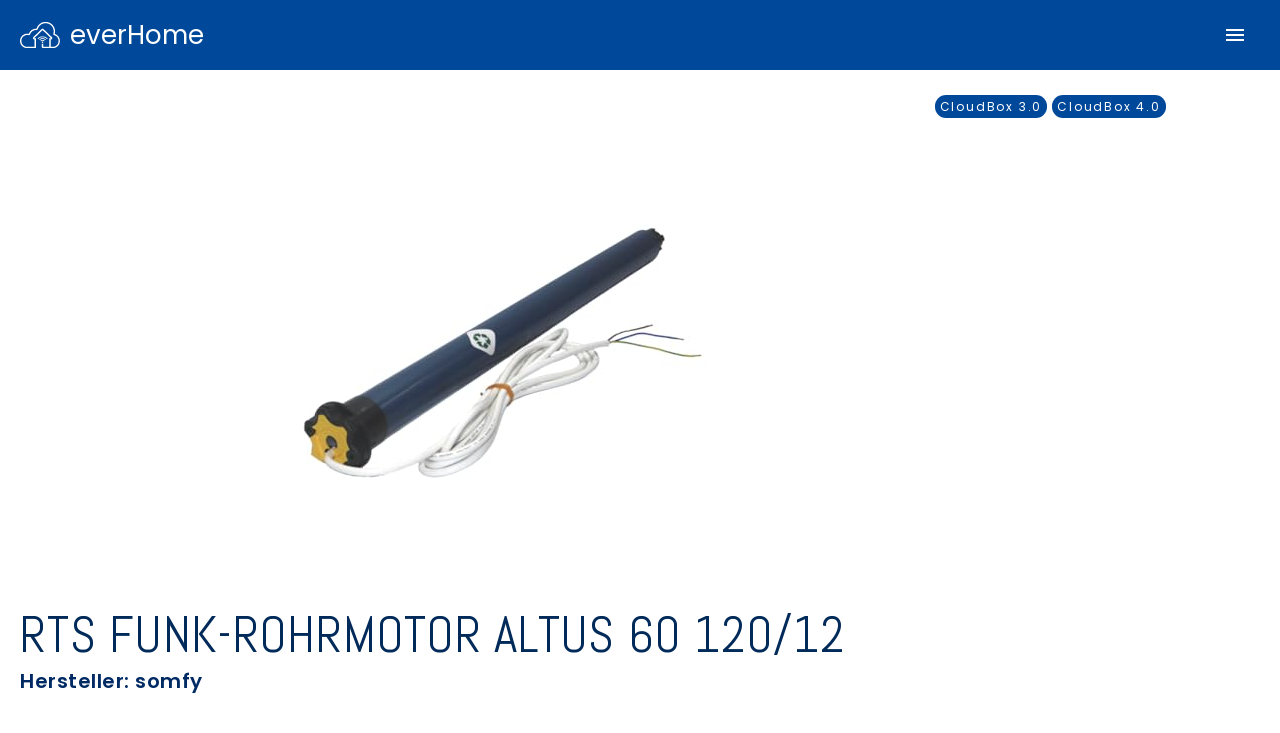

--- FILE ---
content_type: text/css; charset=utf-8
request_url: https://everhome.cloud/res/frontend-1769353179.css
body_size: 43345
content:
.splide__container{box-sizing:border-box;position:relative}.splide__list{-webkit-backface-visibility:hidden;backface-visibility:hidden;display:-ms-flexbox;display:flex;height:100%;margin:0 !important;padding:0 !important}.splide.is-initialized:not(.is-active) .splide__list{display:block}.splide__pagination{-ms-flex-align:center;align-items:center;display:-ms-flexbox;display:flex;-ms-flex-wrap:wrap;flex-wrap:wrap;-ms-flex-pack:center;justify-content:center;margin:0;pointer-events:none}.splide__pagination li{display:inline-block;line-height:1;list-style-type:none;margin:0;pointer-events:auto}.splide__progress__bar{width:0}.splide{position:relative;visibility:hidden}.splide.is-initialized,.splide.is-rendered{visibility:visible}.splide__slide{-webkit-backface-visibility:hidden;backface-visibility:hidden;box-sizing:border-box;-ms-flex-negative:0;flex-shrink:0;list-style-type:none !important;margin:0;position:relative}.splide__slide img{vertical-align:bottom}.splide__spinner{animation:splide-loading 1s linear infinite;border:2px solid #999;border-left-color:transparent;border-radius:50%;bottom:0;contain:strict;display:inline-block;height:20px;left:0;margin:auto;position:absolute;right:0;top:0;width:20px}.splide__sr{clip:rect(0 0 0 0);border:0;height:1px;margin:-1px;overflow:hidden;padding:0;position:absolute;width:1px}.splide__toggle.is-active .splide__toggle__play,.splide__toggle__pause{display:none}.splide__toggle.is-active .splide__toggle__pause{display:inline}.splide__track{overflow:hidden;position:relative;z-index:0}@keyframes splide-loading{0%{transform:rotate(0)}to{transform:rotate(1turn)}}.splide__track--draggable{-webkit-touch-callout:none;-webkit-user-select:none;-ms-user-select:none;user-select:none}.splide__track--fade>.splide__list{display:block}.splide__track--fade>.splide__list>.splide__slide{left:0;opacity:0;position:absolute;top:0;z-index:0}.splide__track--fade>.splide__list>.splide__slide.is-active{opacity:1;position:relative;z-index:1}.splide--rtl{direction:rtl}.splide__track--ttb>.splide__list{display:block}.splide__arrow{-ms-flex-align:center;align-items:center;background:#ccc;border:0;border-radius:50%;cursor:pointer;display:-ms-flexbox;display:flex;height:2em;-ms-flex-pack:center;justify-content:center;opacity:.7;padding:0;position:absolute;top:50%;transform:translateY(-50%);width:2em;z-index:1}.splide__arrow svg{fill:#000;height:1.2em;width:1.2em}.splide__arrow:hover:not(:disabled){opacity:.9}.splide__arrow:disabled{opacity:.3}.splide__arrow:focus-visible{outline:3px solid #0bf;outline-offset:3px}.splide__arrow--prev{left:1em}.splide__arrow--prev svg{transform:scaleX(-1)}.splide__arrow--next{right:1em}.splide.is-focus-in .splide__arrow:focus{outline:3px solid #0bf;outline-offset:3px}.splide__pagination{bottom:.5em;left:0;padding:0 1em;position:absolute;right:0;z-index:1}.splide__pagination__page{background:#ccc;border:0;border-radius:50%;display:inline-block;height:8px;margin:3px;opacity:.7;padding:0;position:relative;transition:transform .2s linear;width:8px}.splide__pagination__page.is-active{background:#fff;transform:scale(1.4);z-index:1}.splide__pagination__page:hover{cursor:pointer;opacity:.9}.splide__pagination__page:focus-visible{outline:3px solid #0bf;outline-offset:3px}.splide.is-focus-in .splide__pagination__page:focus{outline:3px solid #0bf;outline-offset:3px}.splide__progress__bar{background:#ccc;height:3px}.splide__slide{-webkit-tap-highlight-color:transparent}.splide__slide:focus{outline:0}@supports(outline-offset: -3px){.splide__slide:focus-visible{outline:3px solid #0bf;outline-offset:-3px}}@media screen and (-ms-high-contrast: none){.splide__slide:focus-visible{border:3px solid #0bf}}@supports(outline-offset: -3px){.splide.is-focus-in .splide__slide:focus{outline:3px solid #0bf;outline-offset:-3px}}@media screen and (-ms-high-contrast: none){.splide.is-focus-in .splide__slide:focus{border:3px solid #0bf}.splide.is-focus-in .splide__track>.splide__list>.splide__slide:focus{border-color:#0bf}}.splide__toggle{cursor:pointer}.splide__toggle:focus-visible{outline:3px solid #0bf;outline-offset:3px}.splide.is-focus-in .splide__toggle:focus{outline:3px solid #0bf;outline-offset:3px}.splide__track--nav>.splide__list>.splide__slide{border:3px solid transparent;cursor:pointer}.splide__track--nav>.splide__list>.splide__slide.is-active{border:3px solid #000}.splide__arrows--rtl .splide__arrow--prev{left:auto;right:1em}.splide__arrows--rtl .splide__arrow--prev svg{transform:scaleX(1)}.splide__arrows--rtl .splide__arrow--next{left:1em;right:auto}.splide__arrows--rtl .splide__arrow--next svg{transform:scaleX(-1)}.splide__arrows--ttb .splide__arrow{left:50%;transform:translate(-50%)}.splide__arrows--ttb .splide__arrow--prev{top:1em}.splide__arrows--ttb .splide__arrow--prev svg{transform:rotate(-90deg)}.splide__arrows--ttb .splide__arrow--next{bottom:1em;top:auto}.splide__arrows--ttb .splide__arrow--next svg{transform:rotate(90deg)}.splide__pagination--ttb{bottom:0;display:-ms-flexbox;display:flex;-ms-flex-direction:column;flex-direction:column;left:auto;padding:1em 0;right:.5em;top:0}.leaflet-pane,.leaflet-tile,.leaflet-marker-icon,.leaflet-marker-shadow,.leaflet-tile-container,.leaflet-pane>svg,.leaflet-pane>canvas,.leaflet-zoom-box,.leaflet-image-layer,.leaflet-layer{position:absolute;left:0;top:0}.leaflet-container{overflow:hidden}.leaflet-tile,.leaflet-marker-icon,.leaflet-marker-shadow{-webkit-user-select:none;-moz-user-select:none;user-select:none;-webkit-user-drag:none}.leaflet-tile::selection{background:transparent}.leaflet-safari .leaflet-tile{image-rendering:-webkit-optimize-contrast}.leaflet-safari .leaflet-tile-container{width:1600px;height:1600px;-webkit-transform-origin:0 0}.leaflet-marker-icon,.leaflet-marker-shadow{display:block}.leaflet-container .leaflet-overlay-pane svg{max-width:none !important;max-height:none !important}.leaflet-container .leaflet-marker-pane img,.leaflet-container .leaflet-shadow-pane img,.leaflet-container .leaflet-tile-pane img,.leaflet-container img.leaflet-image-layer,.leaflet-container .leaflet-tile{max-width:none !important;max-height:none !important;width:auto;padding:0}.leaflet-container.leaflet-touch-zoom{-ms-touch-action:pan-x pan-y;touch-action:pan-x pan-y}.leaflet-container.leaflet-touch-drag{-ms-touch-action:pinch-zoom;touch-action:none;touch-action:pinch-zoom}.leaflet-container.leaflet-touch-drag.leaflet-touch-zoom{-ms-touch-action:none;touch-action:none}.leaflet-container{-webkit-tap-highlight-color:transparent}.leaflet-container a{-webkit-tap-highlight-color:rgba(51, 181, 229, 0.4)}.leaflet-tile{filter:inherit;visibility:hidden}.leaflet-tile-loaded{visibility:inherit}.leaflet-zoom-box{width:0;height:0;-moz-box-sizing:border-box;box-sizing:border-box;z-index:800}.leaflet-overlay-pane svg{-moz-user-select:none}.leaflet-pane{z-index:400}.leaflet-tile-pane{z-index:200}.leaflet-overlay-pane{z-index:400}.leaflet-shadow-pane{z-index:500}.leaflet-marker-pane{z-index:600}.leaflet-tooltip-pane{z-index:650}.leaflet-popup-pane{z-index:700}.leaflet-map-pane canvas{z-index:100}.leaflet-map-pane svg{z-index:200}.leaflet-vml-shape{width:1px;height:1px}.lvml{behavior:url(#default#VML);display:inline-block;position:absolute}.leaflet-control{position:relative;z-index:800;pointer-events:visiblePainted;pointer-events:auto}.leaflet-top,.leaflet-bottom{position:absolute;z-index:1000;pointer-events:none}.leaflet-top{top:0}.leaflet-right{right:0}.leaflet-bottom{bottom:0}.leaflet-left{left:0}.leaflet-control{float:left;clear:both}.leaflet-right .leaflet-control{float:right}.leaflet-top .leaflet-control{margin-top:10px}.leaflet-bottom .leaflet-control{margin-bottom:10px}.leaflet-left .leaflet-control{margin-left:10px}.leaflet-right .leaflet-control{margin-right:10px}.leaflet-fade-anim .leaflet-popup{opacity:0;-webkit-transition:opacity .2s linear;-moz-transition:opacity .2s linear;transition:opacity .2s linear}.leaflet-fade-anim .leaflet-map-pane .leaflet-popup{opacity:1}.leaflet-zoom-animated{-webkit-transform-origin:0 0;-ms-transform-origin:0 0;transform-origin:0 0}svg.leaflet-zoom-animated{will-change:transform}.leaflet-zoom-anim .leaflet-zoom-animated{-webkit-transition:-webkit-transform .25s cubic-bezier(0, 0, 0.25, 1);-moz-transition:-moz-transform .25s cubic-bezier(0, 0, 0.25, 1);transition:transform .25s cubic-bezier(0, 0, 0.25, 1)}.leaflet-zoom-anim .leaflet-tile,.leaflet-pan-anim .leaflet-tile{-webkit-transition:none;-moz-transition:none;transition:none}.leaflet-zoom-anim .leaflet-zoom-hide{visibility:hidden}.leaflet-interactive{cursor:pointer}.leaflet-grab{cursor:-webkit-grab;cursor:-moz-grab;cursor:grab}.leaflet-crosshair,.leaflet-crosshair .leaflet-interactive{cursor:crosshair}.leaflet-popup-pane,.leaflet-control{cursor:auto}.leaflet-dragging .leaflet-grab,.leaflet-dragging .leaflet-grab .leaflet-interactive,.leaflet-dragging .leaflet-marker-draggable{cursor:move;cursor:-webkit-grabbing;cursor:-moz-grabbing;cursor:grabbing}.leaflet-marker-icon,.leaflet-marker-shadow,.leaflet-image-layer,.leaflet-pane>svg path,.leaflet-tile-container{pointer-events:none}.leaflet-marker-icon.leaflet-interactive,.leaflet-image-layer.leaflet-interactive,.leaflet-pane>svg path.leaflet-interactive,svg.leaflet-image-layer.leaflet-interactive path{pointer-events:visiblePainted;pointer-events:auto}.leaflet-container{background:#ddd;outline-offset:1px}.leaflet-container a{color:#0078a8}.leaflet-zoom-box{border:2px dotted #38f;background:rgba(255, 255, 255, 0.5)}.leaflet-container{font-family:"Helvetica Neue",Arial,Helvetica,sans-serif;font-size:12px;font-size:.75rem;line-height:1.5}.leaflet-bar{box-shadow:0 1px 5px rgba(0, 0, 0, 0.65);border-radius:4px}.leaflet-bar a{background-color:#fff;border-bottom:1px solid #ccc;width:26px;height:26px;line-height:26px;display:block;text-align:center;text-decoration:none;color:black}.leaflet-bar a,.leaflet-control-layers-toggle{background-position:50% 50%;background-repeat:no-repeat;display:block}.leaflet-bar a:hover,.leaflet-bar a:focus{background-color:#f4f4f4}.leaflet-bar a:first-child{border-top-left-radius:4px;border-top-right-radius:4px}.leaflet-bar a:last-child{border-bottom-left-radius:4px;border-bottom-right-radius:4px;border-bottom:none}.leaflet-bar a.leaflet-disabled{cursor:default;background-color:#f4f4f4;color:#bbb}.leaflet-touch .leaflet-bar a{width:30px;height:30px;line-height:30px}.leaflet-touch .leaflet-bar a:first-child{border-top-left-radius:2px;border-top-right-radius:2px}.leaflet-touch .leaflet-bar a:last-child{border-bottom-left-radius:2px;border-bottom-right-radius:2px}.leaflet-control-zoom-in,.leaflet-control-zoom-out{font:bold 18px "Lucida Console",Monaco,monospace;text-indent:1px}.leaflet-touch .leaflet-control-zoom-in,.leaflet-touch .leaflet-control-zoom-out{font-size:22px}.leaflet-control-layers{box-shadow:0 1px 5px rgba(0, 0, 0, 0.4);background:#fff;border-radius:5px}.leaflet-control-layers-toggle{background-image:url(images/layers.png);width:36px;height:36px}.leaflet-retina .leaflet-control-layers-toggle{background-image:url(images/layers-2x.png);background-size:26px 26px}.leaflet-touch .leaflet-control-layers-toggle{width:44px;height:44px}.leaflet-control-layers .leaflet-control-layers-list,.leaflet-control-layers-expanded .leaflet-control-layers-toggle{display:none}.leaflet-control-layers-expanded .leaflet-control-layers-list{display:block;position:relative}.leaflet-control-layers-expanded{padding:6px 10px 6px 6px;color:#333;background:#fff}.leaflet-control-layers-scrollbar{overflow-y:scroll;overflow-x:hidden;padding-right:5px}.leaflet-control-layers-selector{margin-top:2px;position:relative;top:1px}.leaflet-control-layers label{display:block;font-size:13px;font-size:1.08333em}.leaflet-control-layers-separator{height:0;border-top:1px solid #ddd;margin:5px -10px 5px -6px}.leaflet-default-icon-path{background-image:url(images/marker-icon.png)}.leaflet-container .leaflet-control-attribution{background:#fff;background:rgba(255, 255, 255, 0.8);margin:0}.leaflet-control-attribution,.leaflet-control-scale-line{padding:0 5px;color:#333;line-height:1.4}.leaflet-control-attribution a{text-decoration:none}.leaflet-control-attribution a:hover,.leaflet-control-attribution a:focus{text-decoration:underline}.leaflet-left .leaflet-control-scale{margin-left:5px}.leaflet-bottom .leaflet-control-scale{margin-bottom:5px}.leaflet-control-scale-line{border:2px solid #777;border-top:none;line-height:1.1;padding:2px 5px 1px;white-space:nowrap;overflow:hidden;-moz-box-sizing:border-box;box-sizing:border-box;background:#fff;background:rgba(255, 255, 255, 0.5)}.leaflet-control-scale-line:not(:first-child){border-top:2px solid #777;border-bottom:none;margin-top:-2px}.leaflet-control-scale-line:not(:first-child):not(:last-child){border-bottom:2px solid #777}.leaflet-touch .leaflet-control-attribution,.leaflet-touch .leaflet-control-layers,.leaflet-touch .leaflet-bar{box-shadow:none}.leaflet-touch .leaflet-control-layers,.leaflet-touch .leaflet-bar{border:2px solid rgba(0, 0, 0, 0.2);background-clip:padding-box}.leaflet-popup{position:absolute;text-align:center;margin-bottom:20px}.leaflet-popup-content-wrapper{padding:1px;text-align:left;border-radius:12px}.leaflet-popup-content{margin:13px 19px;line-height:1.3;font-size:13px;font-size:1.08333em}.leaflet-popup-content p{margin:17px 0;margin:1.3em 0}.leaflet-popup-tip-container{width:40px;height:20px;position:absolute;left:50%;margin-top:-1px;margin-left:-20px;overflow:hidden;pointer-events:none}.leaflet-popup-tip{width:17px;height:17px;padding:1px;margin:-10px auto 0;pointer-events:auto;-webkit-transform:rotate(45deg);-moz-transform:rotate(45deg);-ms-transform:rotate(45deg);transform:rotate(45deg)}.leaflet-popup-content-wrapper,.leaflet-popup-tip{background:white;color:#333;box-shadow:0 3px 14px rgba(0, 0, 0, 0.4)}.leaflet-container a.leaflet-popup-close-button{position:absolute;top:0;right:0;padding:4px 4px 0 0;border:none;text-align:center;width:18px;height:14px;font:16px/14px Tahoma,Verdana,sans-serif;color:#757575;text-decoration:none;background:transparent}.leaflet-container a.leaflet-popup-close-button:hover,.leaflet-container a.leaflet-popup-close-button:focus{color:#585858}.leaflet-popup-scrolled{overflow:auto;border-bottom:1px solid #ddd;border-top:1px solid #ddd}.leaflet-oldie .leaflet-popup-content-wrapper{-ms-zoom:1}.leaflet-oldie .leaflet-popup-tip{width:24px;margin:0 auto;-ms-filter:"progid:DXImageTransform.Microsoft.Matrix(M11=0.70710678, M12=0.70710678, M21=-0.70710678, M22=0.70710678)";filter:progid:DXImageTransform.Microsoft.Matrix(M11=0.70710678, M12=0.70710678, M21=-0.70710678, M22=0.70710678)}.leaflet-oldie .leaflet-control-zoom,.leaflet-oldie .leaflet-control-layers,.leaflet-oldie .leaflet-popup-content-wrapper,.leaflet-oldie .leaflet-popup-tip{border:1px solid #999}.leaflet-div-icon{background:#fff;border:1px solid #666}.leaflet-tooltip{position:absolute;padding:6px;background-color:#fff;border:1px solid #fff;border-radius:3px;color:#222;white-space:nowrap;-webkit-user-select:none;-moz-user-select:none;-ms-user-select:none;user-select:none;pointer-events:none;box-shadow:0 1px 3px rgba(0, 0, 0, 0.4)}.leaflet-tooltip.leaflet-interactive{cursor:pointer;pointer-events:auto}.leaflet-tooltip-top:before,.leaflet-tooltip-bottom:before,.leaflet-tooltip-left:before,.leaflet-tooltip-right:before{position:absolute;pointer-events:none;border:6px solid transparent;background:transparent;content:""}.leaflet-tooltip-bottom{margin-top:6px}.leaflet-tooltip-top{margin-top:-6px}.leaflet-tooltip-bottom:before,.leaflet-tooltip-top:before{left:50%;margin-left:-6px}.leaflet-tooltip-top:before{bottom:0;margin-bottom:-12px;border-top-color:#fff}.leaflet-tooltip-bottom:before{top:0;margin-top:-12px;margin-left:-6px;border-bottom-color:#fff}.leaflet-tooltip-left{margin-left:-6px}.leaflet-tooltip-right{margin-left:6px}.leaflet-tooltip-left:before,.leaflet-tooltip-right:before{top:50%;margin-top:-6px}.leaflet-tooltip-left:before{right:0;margin-right:-12px;border-left-color:#fff}.leaflet-tooltip-right:before{left:0;margin-left:-12px;border-right-color:#fff}@media print{.leaflet-control{-webkit-print-color-adjust:exact;color-adjust:exact}}@font-face{font-family:"Poppins";font-style:normal;font-weight:400;src:local(""),url("/res/font/poppinsv15latinregular.woff2") format("woff2"),url("/res/font/poppinsv15latinregular.woff") format("woff");font-display:swap}@font-face{font-family:"Material Design Icons";font-style:normal;font-weight:400;font-display:block;src:url(/res/font/materialdesignicons_frontend.eot);src:local("Material Icons"),local("MaterialIcons-Regular"),url(/res/font/materialdesignicons_frontend.woff2) format("woff2"),url(/res/font/materialdesignicons_frontend.woff) format("woff"),url(/res/font/materialdesignicons_frontend.ttf) format("truetype")}@font-face{font-family:"Poppins";font-style:normal;font-weight:300;src:local(""),url("/res/font/poppinsv15latin300.woff2") format("woff2"),url("/res/font/poppinsv15latin300.woff") format("woff");font-display:swap}@font-face{font-family:"Poppins";font-style:normal;font-weight:500;src:local(""),url("/res/font/poppinsv15latin500.woff2") format("woff2"),url("/res/font/poppinsv15latin500.woff") format("woff");font-display:swap}@font-face{font-family:"Poppins";font-style:normal;font-weight:600;src:local(""),url("/res/font/poppinsv15latin600.woff2") format("woff2"),url("/res/font/poppinsv15latin600.woff") format("woff");font-display:swap}@font-face{font-family:"Poppins";font-style:normal;font-weight:700;src:local(""),url("/res/font/poppinsv15latin700.woff2") format("woff2"),url("/res/font/poppinsv15latin700.woff") format("woff");font-display:swap}@font-face{font-family:"Abel";font-style:normal;font-weight:400;font-display:swap;src:url("/res/font/abel.woff2") format("woff2"),url("/res/font/abel.ttf") format("truetype");unicode-range:U+0000-00FF,U+0131,U+0152-0153,U+02BB-02BC,U+02C6,U+02DA,U+02DC,U+2000-206F,U+2074,U+20AC,U+2122,U+2191,U+2193,U+2212,U+2215,U+FEFF,U+FFFD}html{line-height:1.15;-webkit-text-size-adjust:100%}body{margin:0}main{display:block}h1{font-size:2em;margin:0}h2,h3,h4{margin:0}hr{box-sizing:content-box;height:0;overflow:visible;border:none}pre{font-family:monospace,monospace;font-size:1em}a{background-color:transparent}abbr[title]{border-bottom:none;text-decoration:underline;text-decoration:underline dotted}b,strong{font-weight:bolder}code,kbd,samp{font-family:monospace,monospace;font-size:1em}small{font-size:80%}sub,sup{font-size:75%;line-height:0;position:relative;vertical-align:baseline}sub{bottom:-0.25em}sup{top:-0.5em}img{border-style:none}button,input,optgroup,select,textarea{font-family:inherit;font-size:100%;line-height:1.15;margin:0}button,input{overflow:visible}button,select{text-transform:none}button,[type=button],[type=reset],[type=submit]{-webkit-appearance:button}button::-moz-focus-inner,[type=button]::-moz-focus-inner,[type=reset]::-moz-focus-inner,[type=submit]::-moz-focus-inner{border-style:none;padding:0}button:-moz-focusring,[type=button]:-moz-focusring,[type=reset]:-moz-focusring,[type=submit]:-moz-focusring{outline:1px dotted ButtonText}fieldset{padding:.35em .75em .625em}legend{box-sizing:border-box;color:inherit;display:table;max-width:100%;padding:0;white-space:normal}progress{vertical-align:baseline}textarea{overflow:auto}[type=checkbox],[type=radio]{box-sizing:border-box;padding:0}[type=number]::-webkit-inner-spin-button,[type=number]::-webkit-outer-spin-button{height:auto}[type=search]{-webkit-appearance:textfield;outline-offset:-2px}[type=search]::-webkit-search-decoration{-webkit-appearance:none}::-webkit-file-upload-button{-webkit-appearance:button;font:inherit}details{display:block}summary{display:list-item}template{display:none}[hidden]{display:none}*,*:before,*:after{box-sizing:border-box}html{box-sizing:border-box;height:100%}p{margin:0}button{padding:0;border:0}a{text-decoration:none}[x-cloak]{display:none !important}.b-link{color:#004899;letter-spacing:.025em;font-weight:500;transition:color .1s linear,border-bottom-color .1s linear;will-change:color,border-bottom-color;border-bottom:1px solid #004899;background:none;cursor:pointer}.b-link:hover{color:#ffa200;border-bottom-color:#f5bc5a}a{color:#004899;cursor:pointer}.b-margin__top__sm{margin-top:5px}.b-margin__top__md{margin-top:10px}.b-margin__top__lg{margin-top:15px}.b-margin__top__xl{margin-top:20px}.b-margin__top__5xl{margin-top:40px}.b-margin__bottom__sm{margin-bottom:5px}.b-margin__bottom__md{margin-bottom:10px}.b-margin__bottom__lg{margin-bottom:15px}.b-margin__bottom__xl{margin-bottom:20px}.b-margin__bottom__5xl{margin-bottom:40px}.b-margin__right__sm{margin-right:5px}.b-margin__right__md{margin-right:10px}.b-margin__right__lg{margin-right:15px}.b-margin__right__xl{margin-right:20px}.b-margin__right__5xl{margin-right:40px}.b-margin__child_top_not_first__xxl>*:first-of-type{margin-top:0}.b-margin__child_top_not_first__xxl>*:not(:first-of-type){margin-top:25px}.b-headline{color:#002a59;font-size:45px;letter-spacing:.015em;font-weight:300;font-family:"abel",serif;text-transform:uppercase}@media only screen and (min-width: 400px)and (max-width: 799px){.b-headline{font-size:50px}}@media only screen and (min-width: 800px)and (max-width: 1199px){.b-headline{font-size:60px}}@media only screen and (min-width: 1200px)and (max-width: 1599px){.b-headline{font-size:70px}}@media only screen and (min-width: 1600px){.b-headline{font-size:80px}}.b-subtitle{color:#004899;font-size:16px;letter-spacing:.1em;font-weight:600;text-transform:uppercase}.b-description{color:#002a59;font-size:22px;letter-spacing:.025em;font-weight:300;line-height:33px}.b-description_background_yellow{background-color:#e5c517;padding:5px 10px;font-weight:400}.b-description_background_purple{background-color:#990f72;padding:5px 10px;font-weight:400;color:#fff}.b-description_background_teal{background-color:#08a5a6;padding:5px 10px;font-weight:400;color:#fff}.b-description_background_lightblue{background-color:#1983b0;padding:5px 10px;font-weight:400;color:#fff}.b-description_background_green{background-color:#85990f;padding:5px 10px;font-weight:400;color:#fff}.b-description_background_red{background-color:#991b0f;padding:5px 10px;font-weight:400;color:#fff}.b-title{color:#002a59;letter-spacing:.015em;font-weight:300;font-family:"abel",serif;font-size:40px;text-transform:uppercase;line-height:45px}@media only screen and (min-width: 1200px){.b-title{font-size:50px;line-height:60px}}@media only screen and (min-width: 1600px){.b-title{font-size:50px;line-height:60px}}.b-description-container{color:#002a59;font-size:18px;letter-spacing:.025em;font-weight:300;line-height:35px;padding-top:80px;padding-bottom:200px}.b-description-container p{color:#002a59;font-size:18px;letter-spacing:.025em;font-weight:300;line-height:35px;margin-block-start:1em;margin-block-end:1em}.b-text-block{color:#002a59;font-size:22px;letter-spacing:.025em;font-weight:300;line-height:33px;text-align:justify;overflow-wrap:break-word}.b-text-align_start{text-align:start}.b-text-align_center{text-align:center}.b-text-align_end{text-align:end}.b-menu__item{flex:0 1 auto}.b-menu__item_relative{position:relative}.b-menu__item__title{font-size:16px;font-weight:500;text-transform:uppercase;color:#fff;letter-spacing:.05em;height:50px;display:inline-block;line-height:50px;white-space:nowrap;overflow:hidden;text-overflow:ellipsis;min-width:0}.b-menu__item__title_large{font-size:18px}.b-menu__item_spacer{flex:1}.b-menu__item_link{text-overflow:ellipsis;white-space:nowrap;display:flex;flex-direction:row;align-items:center;transition:background-color .1s ease-in-out;border-radius:17px}.b-menu__item_link>a{padding:0 10px}.b-menu__item_link>.b-js-dropdown>button{padding:0 10px}.b-menu__item_link:hover{background-color:rgba(255,255,255,.1)}.b-menu__item:not(:last-child):not(.b-menu__item_link){padding-right:20px}.b-menu__item_link+.b-menu__item:not(.b-menu__item_link){padding-left:10px}.b-menu__link__title{font-size:16px;font-weight:500;text-transform:uppercase;color:#fff;letter-spacing:.05em;height:50px;display:inline-block;line-height:50px;white-space:nowrap;overflow:hidden;text-overflow:ellipsis;min-width:0}.b-menu__link__title_large{font-size:18px}.b-menu__logo{display:flex;flex-direction:row;align-items:center;padding-right:20px;flex:1}@media only screen and (min-width: 1700px){.b-menu__logo{padding:0 100px}}.b-menu__logo__image{width:40px;height:40px}@media only screen and (min-width: 1500px){.b-menu__logo__image{width:80px;height:80px}}.b-menu__logo__name{font-size:26px;font-weight:400;color:#fff;padding-left:10px}.b-menu__language{display:flex;flex-direction:row;align-items:center;cursor:pointer}.b-menu__language__title{font-size:16px;font-weight:500;text-transform:uppercase;color:#fff;letter-spacing:.05em;padding-right:15px;transition:color .1s ease-in-out}.b-menu__language__image{height:40px;width:40px;border-radius:100%}.b-menu__language:hover>.b-menu__language__arrow:after{color:#f99}.b-menu__language:hover>.b-menu__language__title{color:#ccc}.b-menu__dropdown:hover>.b-menu__dropdown__arrow:after{color:#f99}.b-menu__mobile_menu{display:grid;align-items:center;justify-items:center;transition:background-color .1s ease-in-out;height:50px;width:50px;border-radius:17px;cursor:pointer}.b-menu__mobile_menu:hover{background-color:rgba(255,255,255,.1)}.b-menu_horizontal{display:flex;flex-direction:row;align-items:center;padding:10px 20px}.b-menu_vertical{display:flex;flex-direction:column;align-items:center;padding:10px 20px}@media only screen and (min-width: 1700px){.b-menu_horizontal{padding:10px 50px}.b-menu_vertical{padding:10px 50px}}.b-menu{max-width:100%}.b-menu_color_indigo_light{background-color:#004899}.b-menu_color_indigo_dark{background-color:#1c3054}.b-menu__responsive__desktop{display:none}@media only screen and (min-width: 1500px){.b-menu__responsive__desktop{display:block}}.b-menu__responsive__desktop_link{display:none}@media only screen and (min-width: 1500px){.b-menu__responsive__desktop_link{display:flex}}.b-menu__responsive__desktop_language{display:none}@media only screen and (min-width: 1500px){.b-menu__responsive__desktop_language{display:flex}}.b-menu__responsive__mobile_menu{display:grid}@media only screen and (min-width: 1500px){.b-menu__responsive__mobile_menu{display:none}}.b-button{display:inline-block;line-height:50px;letter-spacing:.1em;font-size:12px;height:50px;border-radius:17px;text-transform:uppercase;padding:0 20px;font-weight:500;cursor:pointer;transition:background-color .1s ease-in-out;white-space:nowrap;will-change:background-color;text-align:center;text-overflow:ellipsis}.b-button:disabled{opacity:.5;pointer-events:none}.b-button-with-icon{display:flex;flex-direction:row;align-items:center}.b-button-with-icon__icon{margin-right:20px}.b-button-with-icon__icon_small{margin-right:10px}.b-button-with-icon.b-button_color_orange>.b-circular-progress>.b-circular-progress__path{stroke:#1c3054}@media only screen and (min-width: 800px){.b-button{font-size:14px}}@media only screen and (min-width: 1200px){.b-button{font-size:16px}}.b-button_size_small{font-size:13px;padding:0 10px;line-height:25px;height:25px}.b-button_width_full{width:100%}.b-button:focus{outline:none}.b-button_color_teal{color:rgba(0,0,0,.84);background-color:#08a5a6}.b-button_color_teal:hover:not(:disabled){background-color:#138283}.b-button_color_indigo_dark{color:#fff;background-color:#1c3054}.b-button_color_indigo_dark:hover:not(:disabled){background-color:#19253d}.b-button_color_orange{color:#1c3054;background-color:#ffa200}.b-button_color_orange:hover:not(:disabled){color:#1c3054;background-color:#dc951a}.b-button_color_red{color:#1c3054;background-color:#f30}.b-button_color_red:hover:not(:disabled){color:#1c3054;background-color:#b71b1b}.b-button_color_gray{color:#fff;background-color:#a1a1a1}.b-button_color_gray:hover:not(:disabled){color:#fff;background-color:#797979}.b-button_color_pink_dark{color:#fff;background-color:#990f72}.b-button_color_pink_dark:hover:not(:disabled){background-color:#7d125e}.b-button_color_blue{color:#1c2338;background-color:#4590e5}.b-button_color_blue:hover:not(:disabled){background-color:#3276c6}.b-button_flat{transition:color .1s ease-in-out;will-change:color;padding-left:0;padding-right:0;background:none}.b-button_flat_color_orange{color:#ffa200}.b-button_flat_color_orange:not(:disabled):hover{color:#dc951a}.b-button_flat_color_orange_dark{color:#bf360c}.b-button_flat_color_orange_dark:not(:disabled):hover{color:#fd9477}.b-button_flat_color_gray{color:#a1a1a1}.b-button_flat_color_gray:not(:disabled):hover{color:#797979}.b-button_flat:disabled{opacity:.3;cursor:default}.b-button_primary{padding-left:50px;padding-right:50px;border-radius:26px}.b-button_dialog{margin-left:16px;margin-right:0;max-width:100%;text-align:right}.b-button_dialog:first-child{margin-left:0;margin-right:0}.b-arrow{box-sizing:border-box;position:relative;display:block;transform:scale(1);width:23px;height:23px;border:3px solid transparent;border-radius:100px;cursor:pointer}.b-arrow_pos_bottom:after{content:"";display:block;box-sizing:border-box;position:absolute;width:12px;height:12px;border-bottom:3px solid;border-right:3px solid;transform:rotate(45deg);left:3px;top:0;transition:color .1s ease-in-out;will-change:color}.b-arrow_color_orange:after{color:#f60}.b-arrow_color_orange:hover:after{color:#f99}.b-arrow_color_white:after{color:#fff}.b-arrow_color_primary:after{color:#1c3054}.b-skip-link{position:absolute;top:-40px;left:0;background:#000;color:#fff;padding:8px;z-index:100}.b-skip-link:focus{top:0}.b-footer__infos{background-color:#2174d2;padding-top:60px;padding-bottom:60px}@media only screen and (min-width: 600px){.b-footer__infos{padding-top:100px;padding-bottom:100px}}.b-footer__menu{padding-top:25px;padding-bottom:25px;flex-wrap:wrap}.b-footer__menu>.b-menu__item_spacer{flex:0}@media only screen and (min-width: 750px){.b-footer__menu>.b-menu__item_spacer{flex:1}}.b-footer__menu>.b-menu__item{overflow:hidden;text-overflow:ellipsis;display:flex}.b-footer__menu>.b-menu__item>.b-menu__item__title,.b-footer__menu>.b-menu__item>.b-menu__link__title{font-size:14px}.b-footer__menu>.b-menu__item>.b-menu__item__title_large,.b-footer__menu>.b-menu__item>.b-menu__link__title_large{font-size:14px;width:100%}@media only screen and (min-width: 1200px){.b-footer__menu>.b-menu__item>.b-menu__item__title_large,.b-footer__menu>.b-menu__item>.b-menu__link__title_large{width:inherit}}.b-footer__menu>.b-menu__item:not(:last-child):not(.b-menu__item_link){padding-right:0}@media only screen and (min-width: 1200px){.b-footer__menu>.b-menu__item:not(:last-child):not(.b-menu__item_link){padding-right:20px}.b-footer__menu>.b-menu__item>.b-menu__item__title,.b-footer__menu>.b-menu__item>.b-menu__link__title{font-size:16px}.b-footer__menu>.b-menu__item>.b-menu__item__title_large,.b-footer__menu>.b-menu__item>.b-menu__link__title_large{font-size:18px}}.b-footer__info{display:flex;flex-direction:column;align-items:center;flex-wrap:wrap}@media only screen and (min-width: 600px){.b-footer__info{flex-direction:row;align-items:flex-end}}.b-footer__info__spacer{flex:1}.b-footer__info__border{border:1px solid #eee;margin:60px 0}.b-footer__categories{display:grid;grid-template-columns:1fr;grid-gap:20px}@media only screen and (min-width: 600px){.b-footer__categories{grid-template-columns:1fr 1fr}}@media only screen and (min-width: 1200px){.b-footer__categories{display:flex;flex-direction:row;flex-wrap:wrap}}.b-footer__category{display:flex;flex-direction:column;flex:1 1 auto;overflow:hidden;text-align:center}@media only screen and (min-width: 600px){.b-footer__category{text-align:start}}.b-footer__category__title{text-transform:uppercase;font-size:16px;font-weight:600;color:#fff;letter-spacing:.1em;padding-bottom:15px}.b-footer__category__link{font-size:16px;font-weight:300;color:#fff;letter-spacing:.1em;transition:background-color .1s ease-in-out;border-radius:5px;padding:3px 0}.b-footer__category__link:hover{background-color:rgba(255,255,255,.1)}.b-footer__branding{flex:1;display:flex;flex-direction:column;padding-bottom:60px;max-width:100%}@media only screen and (min-width: 600px){.b-footer__branding{padding-bottom:0}}.b-footer__branding__logo{display:flex;flex-direction:row;align-items:center;align-self:center}@media only screen and (min-width: 600px){.b-footer__branding__logo{padding-left:20px;align-self:start}}.b-footer__branding__logo__image{width:80px;height:80px}.b-footer__branding__logo__name{font-size:26px;font-weight:400;color:#fff;padding-left:10px}.b-footer__branding__title{text-transform:uppercase;font-size:30px;font-weight:500;color:#fff;padding:20px 0;font-family:"Abel",serif;text-align:center}@media only screen and (min-width: 600px){.b-footer__branding__title{text-align:start}}.b-footer__branding__description{font-size:14px;font-weight:200;color:#fff}.b-footer__contact{flex:1;display:flex;flex-direction:column}.b-footer__contact__title{font-weight:500;font-size:15px;color:#fff;padding-bottom:20px;letter-spacing:.1em}.b-footer__contact__info{display:flex;flex-direction:row;align-items:center}.b-footer__contact__info:not(:last-child){margin-bottom:5px}.b-footer__contact__info__icon{padding-right:10px;color:rgba(255,255,255,.84)}.b-footer__contact__info__title{color:#fff;font-weight:lighter;font-size:14px}.b-footer{display:flex;flex-direction:column}.b-container{padding-left:20px;padding-right:20px}.b-container_max_width{margin-left:auto;margin-right:auto}@media only screen and (min-width: 1400px){.b-container_max_width{max-width:1320px}}@media only screen and (min-width: 1700px){.b-container_max_width{max-width:1500px}}@media only screen and (min-width: 1700px){.b-container{padding-left:150px;padding-right:150px}}.b-icon_facebook::before{content:"󰈌"}.b-icon_email::before{content:"󰇮"}.b-icon_phone::before{content:"󰏲"}.b-icon_instagram::before{content:"󰋾"}.b-icon_check::before{content:"󰄬"}.b-icon_map_marker::before{content:"󰍎"}.b-icon_plus::before{content:"󰐕"}.b-icon_minus::before{content:"󰍴"}.b-icon_download::before{content:"󰇚"}.b-icon_pdf-box::before{content:"󰹖"}.b-icon_image::before{content:"󰋩"}.b-icon_link_box_variant::before{content:"󰴜"}.b-icon_lightbulb_on_outline::before{content:"󰛩"}.b-icon_theme_light_dark::before{content:"󰔎"}.b-icon_motion_sensor::before{content:"󰶑"}.b-icon_map_marker_radius_outline::before{content:"󱋼"}.b-icon_thermometer_lines::before{content:"󰔐"}.b-icon_gesture_tap_button::before{content:"󱊨"}.b-icon_cog_refresh::before{content:"󱑞"}.b-icon_devices::before{content:"󰾰"}.b-icon_weather_partly_snowy_rainy::before{content:"󰼵"}.b-icon_microphone::before{content:"󰍬"}.b-icon_movie_open::before{content:"󰿎"}.b-icon_window_shutter::before{content:"󱄜"}.b-icon_temperature_celsius::before{content:"󰔄"}.b-icon_fire::before{content:"󰈸"}.b-icon_fingerprint::before{content:"󰈷"}.b-icon_window_closed_variant::before{content:"󱇛"}.b-icon_airplane_takeoff::before{content:"󰗕"}.b-icon_home_map_marker::before{content:"󰗸"}.b-icon_arrow_right_circle_outline::before{content:"󰳟"}.b-icon_close::before{content:"󰅖"}.b-icon_web_box::before{content:"󰾔"}.b-icon_cellphone_text::before{content:"󰣒"}.b-icon_cloud::before{content:"󰅟"}.b-icon_lamps::before{content:"󱕶"}.b-icon_infinity::before{content:"󰛤"}.b-icon_message_text_outline::before{content:"󰍪"}.b-icon_search::before{content:"󰍉"}.b-icon_bell::before{content:"󰂚"}.b-icon_bell_off::before{content:"󰂛"}.b-icon_account_circle_outline::before{content:"󰭕"}.b-icon_cart_outline::before{content:"󰄑"}.b-icon_tag_multiple::before{content:"󰓻"}.b-icon_card::before{content:"󰄐"}.b-icon_open_in_new::before{content:"󰏌"}.b-icon_trash_can_outline::before{content:"󰩺"}.b-icon_pencil_outline::before{content:"󰲶"}.b-icon_format_bold::before{content:"󰉤"}.b-icon_format_italic::before{content:"󰉷"}.b-icon_format_underline::before{content:"󰊇"}.b-icon_format_paragraph::before{content:"󰉽"}.b-icon_format_header_1::before{content:"󰉫"}.b-icon_format_header_2::before{content:"󰉬"}.b-icon_format_header_3::before{content:"󰉭"}.b-icon_format_header_4::before{content:"󰉮"}.b-icon_format_header_5::before{content:"󰉯"}.b-icon_format_header_6::before{content:"󰉰"}.b-icon_format_list_bulleted::before{content:"󰉹"}.b-icon_format_list_numbered::before{content:"󰉻"}.b-icon_format_align_left::before{content:"󰉢"}.b-icon_format_align_center::before{content:"󰉠"}.b-icon_format_align_right::before{content:"󰉣"}.b-icon_lightning_bolt::before{content:"󱐋"}.b-icon_database::before{content:"󰆼"}.b-icon_account_cash::before{content:"󱂗"}.b-icon_vector_polyline::before{content:"󰕡"}.b-icon{display:flex}.b-icon::before{font-family:"Material Design Icons";font-weight:normal;font-style:normal;font-size:24px;display:inline-block;line-height:1;text-transform:none;letter-spacing:normal;word-wrap:normal;white-space:nowrap;direction:ltr;-webkit-font-smoothing:antialiased;text-rendering:optimizeLegibility;-moz-osx-font-smoothing:grayscale;font-feature-settings:"liga";speak:none;width:1em;height:1em;overflow:hidden}.b-icon_circle:before{background-color:#ffa200;border-radius:17px}.b-icon_xl:before{font-size:50px}.b-icon_large:before{font-size:32px}.b-icon_button_large:before{font-size:36px}.b-icon_medium:before{font-size:20px}.b-icon_color_white:before{color:#fff}.b-icon_color_blue_light:before{color:#4590e5}.b-icon_color_blue_dark:before{color:#004899}.b-icon_color_orange_dark:before{color:#bf360c}.b-icon_color_orange:before{color:#f60}.b-icon_color_grey:before{color:#1c305490}.b-icon_color_grey_dark:before{color:#1c3054}.b-icon_svg_24{width:24px;height:24px}.b-icon_center{display:grid}.b-icon_center_items{align-items:center;justify-items:center}.b-icon_center:before{justify-self:center}button.b-icon{background:none}.b-icon-button{padding:7px;transition:background-color .1s ease-in-out;border-radius:17px;cursor:pointer}.b-icon-button:hover{background-color:rgba(255,255,255,.1)}.b-icon-button--dark-hover:hover{background-color:rgba(127,127,127,.1)}.b-icon-button-relative{position:relative}.b-icon-button-arrow{padding-right:20px}.b-icon-button-arrow::after{content:"";display:block;box-sizing:border-box;position:absolute;width:10px;height:10px;border-bottom:3px solid;border-right:3px solid;transform:rotate(45deg);right:5px;top:0;transition:color .1s ease-in-out;will-change:color;bottom:4px;margin-top:auto;margin-bottom:auto}.b-icon-button-arrow_color_white::after{color:#fff}.b-icon-badge{position:absolute;top:2px;width:16px;height:16px;border-radius:100%;color:#1c3054;background-color:#ffa200;letter-spacing:0;font-size:16px;text-align:center}.b-icon-badge--right{right:4px}.b-call-to-action{display:grid;cursor:pointer;background-image:linear-gradient(106deg, #e56417, #ffa200);overflow:hidden;width:100%;grid-template-areas:"icon icon" "subtitle subtitle" "title title" "link link";grid-column-gap:20px}@media only screen and (min-width: 500px){.b-call-to-action{grid-template-areas:"icon icon" "link subtitle" "link title";grid-column-gap:20px}}@media only screen and (min-width: 1200px){.b-call-to-action{grid-template-areas:"icon subtitle link" "icon title link";grid-column-gap:50px;padding-right:50px}}@media only screen and (min-width: 1600px){.b-call-to-action{grid-template-areas:"icon subtitle link" "icon title link";grid-column-gap:100px;padding-right:100px}}.b-call-to-action:hover{background-image:linear-gradient(106deg, #c75613, #ea990c)}.b-call-to-action_color_yellow{background-image:linear-gradient(106deg, #e5c517, #ffa200)}.b-call-to-action_color_yellow:hover{background-image:linear-gradient(106deg, #bba324, darkorange)}.b-call-to-action__image{grid-area:icon;max-height:300px;width:100%;object-fit:cover}.b-call-to-action__picture{display:flex;grid-area:icon}@media only screen and (min-width: 1200px){.b-call-to-action__image{max-height:300px;width:auto;object-fit:initial}}.b-call-to-action__subtitle{grid-area:subtitle;align-self:end;color:#fff;padding-bottom:30px;padding-top:40px;text-align:center;padding-left:10px;padding-right:10px}@media only screen and (min-width: 500px){.b-call-to-action__subtitle{padding-left:0;padding-right:0;text-align:start}}.b-call-to-action__title{grid-area:title;color:#fff;font-size:40px;letter-spacing:.015em;font-weight:300;padding-bottom:40px;font-family:"Abel",serif;text-transform:uppercase;padding-left:10px;padding-right:10px;text-align:center}@media only screen and (min-width: 500px){.b-call-to-action__title{padding-left:0;padding-right:0;text-align:start}}@media only screen and (min-width: 1200px){.b-call-to-action__title{font-size:50px}}@media only screen and (min-width: 1600px){.b-call-to-action__title{font-size:65px}}.b-call-to-action__link{grid-area:link;border:4px solid #fff;height:200px;width:200px;border-radius:100%;align-self:center;display:grid;align-items:center;justify-items:center;color:#fff;margin-bottom:50px;justify-self:center;padding-left:10px;padding-right:10px}@media only screen and (min-width: 500px){.b-call-to-action__link{padding-left:0;padding-right:0;margin-top:50px;justify-self:inherit}}@media only screen and (min-width: 1200px){.b-call-to-action__link{margin-bottom:0;margin-top:0}}.b-call-to-action__link__icon{box-sizing:border-box;position:relative;display:block;transform:scale(4);width:22px;height:22px;border:2px solid transparent;border-radius:100px}.b-call-to-action__link__icon::after{content:"";display:block;box-sizing:border-box;position:absolute;width:10px;height:10px;border-bottom:3px solid;border-right:3px solid;transform:rotate(-45deg);right:6px;top:4px}.b-slider{display:grid;grid-template-areas:"arrowleft content arrowright" ". indicators ."}.b-slider__arrow{display:grid;align-items:center;justify-items:center;width:50px;height:50px;background-color:#ffa200;box-shadow:0 3px 6px rgba(0,0,0,.16),0 3px 6px rgba(0,0,0,.23);transition:background-color .1s ease-in-out,box-shadow .1s linear;will-change:background-color,box-shadow;border-radius:100%;align-self:center;color:#fff;cursor:pointer}.b-slider__arrow:hover{background-color:#dc951a;box-shadow:0 10px 20px rgba(0,0,0,.19),0 6px 6px rgba(0,0,0,.23)}.b-slider__arrow_left{grid-area:arrowleft}.b-slider__arrow__left{box-sizing:border-box;position:relative;display:block;transform:scale(1);width:22px;height:22px;border:2px solid transparent;border-radius:100px}.b-slider__arrow__left::after{content:"";display:block;box-sizing:border-box;position:absolute;width:10px;height:10px;border-bottom:2px solid;border-left:2px solid;transform:rotate(45deg);left:6px;top:4px}.b-slider__arrow_right{grid-area:arrowright}.b-slider__arrow__right{box-sizing:border-box;position:relative;display:block;transform:scale(1);width:22px;height:22px;border:2px solid transparent;border-radius:100px}.b-slider__arrow__right::after{content:"";display:block;box-sizing:border-box;position:absolute;width:10px;height:10px;border-bottom:2px solid;border-right:2px solid;transform:rotate(-45deg);right:6px;top:4px}.b-slider__indicators{grid-area:indicators;justify-self:center;display:flex;flex-direction:row;flex-wrap:wrap;padding-top:50px;padding-bottom:50px}.b-slider__indicators__indicator{padding:5px;cursor:pointer;display:flex}.b-slider__indicators__indicator:hover>.b-slider__indicators__indicator__icon{background-color:#dc951a;box-shadow:0 1px 3px rgba(0,0,0,.12),0 1px 2px rgba(0,0,0,.24);opacity:1}.b-slider__indicators__indicator__icon{width:15px;height:15px;background-color:#ffa200;border-radius:100%;transition:background-color .1s ease-in-out,box-shadow .3s cubic-bezier(0.25, 0.8, 0.25, 1),opacity .1s linear;will-change:background-color,box-shadow,opacity;opacity:.5}.b-slider__content{grid-area:content;display:flex;flex-direction:column}@media only screen and (min-width: 1200px){.b-slider__content{padding-left:200px;padding-right:200px;display:grid;grid-template-areas:"image title" "image description";grid-template-columns:max-content 1fr}}@media only screen and (max-width: 1199px){.b-slider__content__title{margin-left:initial;margin-right:initial}.b-slider__content__description{margin-left:initial;margin-right:initial}}.b-slider__content__image{grid-area:image;height:inherit;width:auto;align-self:center;max-width:100%;flex:1;object-fit:cover}@media only screen and (min-width: 1200px){.b-slider__content__image{max-width:initial;flex:initial;object-fit:initial}}.b-slider__content__image.device{transform:scale(0.8)}.b-slider__content__image_device_small.device{transform:scale(0.5)}@media only screen and (max-width: 400px){.b-slider__content__image_device_small.device{display:flex;transform:none;position:inherit;z-index:inherit;height:inherit;width:inherit}.b-slider__content__image_device_small.device>.device-frame{z-index:inherit;background:inherit;border-radius:inherit;box-shadow:inherit;height:inherit;margin:inherit;padding:inherit;position:inherit;width:inherit;align-self:center}.b-slider__content__image_device_small.device>.device-frame>img{width:100%;height:auto}.b-slider__content__image_device_small.device>.device-stripe,.b-slider__content__image_device_small.device .device-header,.b-slider__content__image_device_small.device .device-sensors,.b-slider__content__image_device_small.device .device-btns,.b-slider__content__image_device_small.device .device-power{display:none}}.b-slider__content__title{grid-area:title;justify-self:start;align-self:end;padding-bottom:20px;text-align:start;text-transform:uppercase;letter-spacing:.1em;font-weight:700;margin-left:auto;margin-right:auto;padding-top:20px}@media only screen and (min-width: 1200px){.b-slider__content__title{padding-top:0;margin-left:initial;margin-right:initial}}@media only screen and (max-width: 999px){.b-slider__content__title{text-align:center;overflow:hidden;word-break:break-word}}.b-slider__content__description{grid-area:description;justify-self:start;text-align:start;margin-left:auto;margin-right:auto}@media only screen and (max-width: 999px){.b-slider__content__description{text-align:center;overflow:hidden;word-break:break-word;padding-bottom:50px;padding-left:50px;padding-right:50px}}.b-slider__content__description_block{text-align:justify}.b-header{min-height:70px}.b-header__menu{position:fixed;top:0;width:100%;z-index:3}.b-header__mobile-menu{position:fixed;top:70px;width:100%;z-index:3;max-height:calc(100vh - 70px);overflow-y:visible}@media only screen and (min-width: 1500px){.b-header__mobile-menu{display:none}}.b-header__mobile-menu>*:not(:last-child){margin-bottom:10px}.b-header__mobile-menu>.b-menu__item{padding-left:0 !important;padding-right:0 !important}.b-header__mobile-menu>.b-menu__item_link:not(.b-menu__cart){width:100%}.b-header__mobile-menu>.b-menu__item_link:not(.b-menu__cart)>a{width:100%;text-align:center}.b-header__mobile-menu>.b-menu__dropdown>.b-js-dropdown{width:100%}.b-header__mobile-menu>.b-menu__dropdown>.b-js-dropdown>.b-js-dropdown__button{justify-content:center}.b-menu__dropdown>.b-js-dropdown>.b-js-dropdown__button>.b-arrow_pos_bottom:after{margin-top:auto;margin-bottom:auto;bottom:10px}@media only screen and (min-width: 1500px){.b-header{min-height:100px}.b-header__mobile-menu{top:100px}}.b-text-field{display:flex;flex-flow:column-reverse;position:relative}.b-text-field_outline{padding-top:6px}.b-text-field__input,.b-text-field__label{transition:all .2s;touch-action:manipulation}.b-text-field__input{font-size:16px;color:#1c3054;font-weight:400;border:0;border-bottom:2px solid #90989c;font-family:inherit;-webkit-appearance:none;border-radius:0;padding:0;cursor:text;padding:5px}.b-text-field__input:disabled{background:none}.b-text-field__input.b-text-field__input_readonly:disabled{background-color:#e3e3e3}.b-text-field__error{padding-top:5px;color:#d32f2f;font-size:14px;font-weight:400;letter-spacing:.025em}.b-text-field__input:focus{outline:0;border-bottom:2px solid #666}.b-text-field__label{font-size:16px;color:#1c3054;font-weight:500}.b-text-field__label_never_change{transform:translate(0, 0) !important}.b-text-field__input:placeholder-shown+.b-text-field__label{cursor:text;max-width:66.66%;white-space:nowrap;overflow:hidden;text-overflow:ellipsis;transform-origin:left bottom;transform:translate(0, 20px) scale(1)}.b-text-field__input::-webkit-input-placeholder{opacity:0;transition:inherit}.b-text-field__input:focus::-webkit-input-placeholder{opacity:1}.b-text-field__label_outline{position:absolute;top:0;left:0;width:max-content;color:#1c305490;line-height:18px}.b-text-field__label_outline_icon{display:flex}.b-text-field__label_outline_icon>i{transform:translateY(-3px);padding-right:5px}.b-text-field__input_outline{border:1px solid #a1a1a1;border-radius:9px;transition:border-color .1s linear,color .1s linear;padding:15px}.b-text-field__input_outline__round{border-radius:50px}.b-text-field__input_outline:disabled{border:1px solid rgba(161,161,161,.2);color:#1c305430}.b-text-field__input_outline:disabled+.b-text-field__label_outline{color:#1c305430}.b-text-field__input_outline:disabled:-webkit-autofill,.b-text-field__input_outline:disabled:-webkit-autofill:hover,.b-text-field__input_outline:disabled:-webkit-autofill:focus{-webkit-text-fill-color:#1c305430;-webkit-box-shadow:0 0 0 1000px #fff inset;color:#1c305430;border:1px solid rgba(161,161,161,.2);background:none}.b-text-field__input_outline.b-text-field__input_readonly:disabled{border:1px solid rgba(161,161,161,.6);color:#1c3054}.b-text-field__input_outline.b-text-field__input_readonly:disabled+.b-text-field__label_outline{color:#1c3054;background-color:#e3e3e3;border-radius:20px}.b-text-field__input_outline.b-text-field__input_readonly:disabled:-webkit-autofill,.b-text-field__input_outline.b-text-field__input_readonly:disabled:-webkit-autofill:hover,.b-text-field__input_outline.b-text-field__input_readonly:disabled:-webkit-autofill:focus{-webkit-text-fill-color:#1c3054;-webkit-box-shadow:0 0 0 1000px #fff inset;color:#1c305430;border:1px solid rgba(161,161,161,.6);background:none}.b-text-field__input_outline:focus{border:1px solid #004899}.b-text-field__input_outline:placeholder-shown+.b-text-field__label{transform:translate(10px, 22px) scale(1)}.b-text-field__input:not(:placeholder-shown)+.b-text-field__label,.b-text-field__input:focus+.b-text-field__label{transform:translate(0, 0);cursor:pointer}.b-text-field__input_outline:not(:placeholder-shown)+.b-text-field__label,.b-text-field__input_outline:focus+.b-text-field__label{transform:translate(10px, -1px);cursor:pointer;background-color:#fff;padding-right:5px;padding-left:5px;font-size:13px}.b-text-field__input_outline:focus+.b-text-field__label{color:#1c3054}.b-text-field__input_outline::-webkit-input-placeholder{color:transparent}.b-text-field__input_outline:-moz-placeholder{color:transparent}.b-text-field__input_outline::-moz-placeholder{color:transparent}.b-text-field__input_outline:-ms-input-placeholder{color:transparent}.b-text-field__input_outline::placeholder{color:transparent}.b-text-field__input_outline::-webkit-input-placeholder{color:transparent}.b-text-field__input_outline:-moz-placeholder{color:transparent}.b-text-field__input_outline::-moz-placeholder{color:transparent}.b-text-field__input_outline:-ms-input-placeholder{color:transparent}.b-text-field__input_outline::placeholder{color:transparent}.b-text-field__input_outline__placeholder::-webkit-input-placeholder{color:#1c305490;opacity:1}.b-text-field__input_outline__placeholder:-moz-placeholder{color:#1c305490;opacity:1}.b-text-field__input_outline__placeholder::-moz-placeholder{color:#1c305490;opacity:1}.b-text-field__input_outline__placeholder:-ms-input-placeholder{color:#1c305490;opacity:1}.b-text-field__input_outline__placeholder::placeholder{color:#1c305490;opacity:1}.b-text-field__input_outline__placeholder::-webkit-input-placeholder{color:#1c305490;opacity:1}.b-text-field__input_outline__placeholder:-moz-placeholder{color:#1c305490;opacity:1}.b-text-field__input_outline__placeholder::-moz-placeholder{color:#1c305490;opacity:1}.b-text-field__input_outline__placeholder:-ms-input-placeholder{color:#1c305490;opacity:1}.b-text-field__input_outline__placeholder::placeholder{color:#1c305490;opacity:1}.b-text-field__clear{position:absolute;top:6px;bottom:0;margin-top:auto;margin-bottom:auto;height:20px;right:12px;background:none;cursor:pointer;border-radius:50px;transition:background-color .1s ease-in-out}.b-text-field__clear:hover{background-color:rgba(109,96,96,.1)}.b-text-field__input__submit{padding-right:40px;padding-left:22px}.b-text-field__submit{height:calc(100% - 8px);background-color:#ffa200;right:1px;top:6px;border-radius:0;border-bottom-right-radius:100px;border-top-right-radius:100px;width:39px;position:absolute;bottom:0;margin-top:auto;margin-bottom:auto;transition:background-color .1s ease-in-out;cursor:pointer}.b-text-field__submit:hover{background-color:#dc951a}.b-form{display:grid;grid-template-columns:repeat(8, 1fr);grid-gap:10px}.b-form_max_content{grid-template-columns:repeat(8, max-content)}.b-form_single_max_content{grid-template-columns:max-content}.b-form_single_full{grid-template-columns:1fr}.b-form_h_gap_8{grid-gap:8px 10px}.b-form_h_gap_16{grid-gap:16px 10px}.b-form_h_gap_32{grid-gap:32px 10px}.b-form__section{align-self:flex-start}.b-form__section_mg:not(:last-child){margin-bottom:1em}.b-form__section_2_8{grid-column:auto/span 2}.b-form__section_3_8{grid-column:auto/span 3}.b-form__section_4_8{grid-column:auto/span 4}.b-form__section_5_8{grid-column:auto/span 5}.b-form__section_6_8{grid-column:auto/span 6}.b-form__section_7_8{grid-column:auto/span 7}.b-form__section_full{grid-column:auto/span 8}.b-form__result{padding-top:5px;font-size:14px;font-weight:400;letter-spacing:.025em}.b-form__result__success{color:#4caf50}.b-form__result__error{color:#d32f2f}.b-form__result__info{color:#2196f3}.b-form__max_width{min-width:100%}.b-form__text_align{text-align:start}@media only screen and (min-width: 1200px){.b-form__max_width{min-width:400px}}.b-checkbox{display:grid;grid-template-areas:"input label" ". errors";grid-template-columns:max-content 1fr;align-items:center}.b-checkbox__label{grid-area:label;position:relative;font-size:16px;color:#1c3054;font-weight:400;cursor:pointer}.b-checkbox__input{grid-area:input;position:relative;top:-0.175rem;margin:0 1rem 0 0;cursor:pointer}.b-checkbox__errors{grid-area:errors;display:flex;flex-direction:column;align-items:start}.b-checkbox__error{padding-top:5px;color:#d32f2f;font-size:14px;font-weight:400;letter-spacing:.025em}.b-checkbox__input:before{-webkit-transition:all .3s ease-in-out;-moz-transition:all .3s ease-in-out;transition:all .3s ease-in-out;content:"";position:absolute;left:0;z-index:1;width:1rem;height:1rem;border:2px solid #90989c}.b-checkbox__input:checked:before{-webkit-transform:rotate(-45deg);-moz-transform:rotate(-45deg);-ms-transform:rotate(-45deg);-o-transform:rotate(-45deg);transform:rotate(-45deg);height:.5rem;border-color:#1c3054;border-top-style:none;border-right-style:none}.b-checkbox__input:after{content:"";position:absolute;top:-0.125rem;left:0;width:1.1rem;height:1.1rem;background:#fff;cursor:pointer}.b-electricitymeter-select{display:grid;grid-template-areas:"input image name state" "input image location state";grid-template-columns:max-content min-content auto min-content;gap:10px;align-items:center;background-color:#f2f6fc;border-radius:10px;padding:15px 30px;cursor:pointer;transition-duration:.2s;outline-color:#f5f9ff00;outline-width:2px;outline-style:solid}.b-electricitymeter-select:hover{background-color:#f5f9ff}.b-electricitymeter-select:has(.b-electricitymeter-select__input:checked){outline:2px solid #e0e5ff}.b-electricitymeter-select:has(.b-electricitymeter-select__errors--shown){grid-template-areas:"input image name state" "input image location state" ". errors errors errors"}.b-electricitymeter-select__input{grid-area:input;position:relative}.b-electricitymeter-select__image{grid-area:image;position:relative;max-width:80px;max-height:80px;min-width:80px;min-height:80px;display:flex;justify-content:center;align-items:center;background-color:#fff;border-radius:50%}.b-electricitymeter-select__image img{display:block;max-width:60px;max-height:60px;width:auto;height:auto}.b-electricitymeter-select__connection{position:absolute;top:6px;right:6px;min-width:12px;min-height:12px;max-width:12px;max-height:12px;border-radius:50%;outline:3px #f2f6fc solid}.b-electricitymeter-select__connection--connected{background-color:#4c4}.b-electricitymeter-select__connection--disconnected{background-color:#e44}.b-electricitymeter-select__name{grid-area:name;position:relative;font-size:20px;color:#1c3054;font-weight:400;align-self:end;justify-self:start}.b-electricitymeter-select__location{grid-area:location;position:relative;justify-self:start;align-self:start}.b-electricitymeter-select__state{grid-area:state;position:relative;display:flex;flex-direction:column;align-items:flex-end;gap:5px;color:#424242;font-size:14px}.b-electricitymeter-select__state span{text-align:right}.b-electricitymeter-select__errors{display:none;grid-area:errors;font-size:14px;font-weight:400;letter-spacing:.025em;color:#d32f2f;background-color:#ee444422;border-radius:10px;border:2px #e44 solid;padding:10px 15px}.b-electricitymeter-select__errors--shown{display:flex;justify-self:stretch}.b-electricitymeter-select__input:before{-webkit-transition:all .3s ease-in-out;-moz-transition:all .3s ease-in-out;transition:all .3s ease-in-out;content:"";position:absolute;left:0;z-index:1;width:1rem;height:1rem;border:2px solid #90989c}.b-electricitymeter-select__input:checked:before{-webkit-transform:rotate(-45deg);-moz-transform:rotate(-45deg);-ms-transform:rotate(-45deg);-o-transform:rotate(-45deg);transform:rotate(-45deg);height:.5rem;border-color:#1c3054;border-top-style:none;border-right-style:none}.b-electricitymeter-select__input:after{content:"";position:absolute;top:-0.125rem;left:0;width:1.1rem;height:1.1rem;background:#fff}.b-hero{position:relative;min-height:768px;margin-bottom:50px}@media only screen and (min-width: 2000px){.b-hero{max-width:2000px;margin-left:auto;margin-right:auto}}@media only screen and (min-width: 1200px){.b-hero{margin-bottom:0}}.b-hero__background{position:absolute;top:0;z-index:1;width:100%;height:100%}.b-hero__background_brightness_low{filter:brightness(0.7)}.b-hero__background__image{width:100%;height:calc(100% - 100px);object-fit:cover;object-position:top}@media only screen and (min-width: 2000px){.b-hero__background__image{box-shadow:0 19px 38px rgba(0,0,0,.3),0 15px 12px rgba(0,0,0,.22)}}.b-hero__container{position:relative;display:flex;flex-wrap:wrap;z-index:2;flex-direction:column;padding-top:50px;align-items:center;text-align:center}@media only screen and (min-width: 1600px){.b-hero__container_no_phone{padding-bottom:360px}}@media only screen and (min-width: 1920px){.b-hero__container_no_phone{padding-bottom:560px}}@media only screen and (min-width: 1200px){.b-hero__container{flex-direction:row;padding-top:200px;align-items:unset;text-align:initial}}.b-hero__content{display:flex;flex-direction:column;flex:1;height:100%;position:relative;align-items:center;width:100%}.b-hero__content>.b-button{max-width:100%;overflow:hidden;text-overflow:ellipsis}@media only screen and (min-width: 1200px){.b-hero__content{max-width:700px;align-items:start}}.b-hero__content>*:not(.b-hero__content__shadow){z-index:2}.b-hero__content__shadow{top:0;left:0;right:0;bottom:0;position:absolute;background-image:radial-gradient(closest-side, #ffffff85 75%, transparent 100%);z-index:1}.b-hero__content__shadow_landing_page{background-image:none}@media only screen and (min-width: 2000px){.b-hero__content__shadow_landing_page{top:-40px;left:-120px;right:0;bottom:0;position:absolute;background-image:radial-gradient(closest-side, #ffffff35 60%, transparent 100%);z-index:1}}.b-hero__content__headline{color:#002a59;font-size:40px;letter-spacing:.015em;font-weight:300;padding-top:20px;padding-bottom:30px;font-family:"abel",serif;text-transform:uppercase;overflow:hidden;max-width:100%;text-overflow:ellipsis}.b-hero__content__contour_white{text-shadow:0 1px 0 #fff}.b-hero__content__contour_black{text-shadow:0 1px 0 #000}.b-hero__content__contour_black_large_white_small{text-shadow:0 1px 0 #fff}@media only screen and (min-width: 1200px){.b-hero__content__contour_black_large_white_small{text-shadow:0 1px 0 #000}}@media only screen and (min-width: 1200px){.b-hero__content__headline{font-size:70px}}@media only screen and (min-width: 1600px){.b-hero__content__headline{font-size:81px}}.b-hero__phone{padding-top:50px;display:grid;justify-items:end;flex:1}@media only screen and (min-width: 1200px){.b-hero__phone{padding-top:200px}}.b-hero__content__description{line-height:50px}.b-hero__content__description__span{padding:5px 10px;-webkit-box-decoration-break:clone;box-decoration-break:clone}.b-hero-section{width:100%;display:flex;flex-direction:column;align-items:center;text-align:center}.b-hero-section_pd_small{padding-bottom:50px}.b-hero-section_pd_large{padding-bottom:100px}.b-hero-section_mg_small{margin-bottom:50px}.b-hero-section_mg_large{margin-bottom:100px}.b-hero-section_pd_top_large{padding-top:100px}.b-hero-section_pd_top_small{padding-top:50px}.b-hero-section_pd_top_very_small{padding-top:50px}.b-hero-section_mg_top_small{margin-top:50px}.b-hero-section_mg_top_large{margin-top:100px}.b-hero-section__element_pd_top_small{padding-top:50px}@media only screen and (min-width: 1200px){.b-hero-section_pd_small{padding-bottom:100px}.b-hero-section_pd_large{padding-bottom:200px}.b-hero-section_mg_small{margin-bottom:100px}.b-hero-section_mg_large{margin-bottom:200px}.b-hero-section_pd_top_small{padding-top:100px}.b-hero-section_pd_top_large{padding-top:200px}.b-hero-section_pd_top_small{padding-top:100px}.b-hero-section_mg_top_small{margin-top:100px}.b-hero-section_mg_top_large{margin-top:200px}.b-hero-section__element_pd_top_small{padding-top:100px}}.b-hero-section__headline{padding-top:40px;padding-bottom:40px;text-transform:uppercase;overflow:hidden;width:100%;text-overflow:ellipsis;word-break:break-word}.b-hero-section__description{padding-bottom:40px}.b-hero-section>.b-button{max-width:100%;overflow:hidden;text-overflow:ellipsis}.b-top-features{display:flex;flex-direction:column;width:100%}@media all and (min-width: 600px){.b-top-features{display:grid;grid-template-columns:1fr 1fr;grid-gap:20px}}@media all and (min-width: 1000px){.b-top-features{display:grid;grid-template-columns:1fr 1fr 1fr 1fr;grid-gap:20px}}.b-top-features__feature{flex:1;box-shadow:0 14px 28px rgba(0,0,0,.25),0 10px 10px rgba(0,0,0,.22);background-color:#4590e5;display:flex;flex-direction:column}.b-top-features__feature:not(:last-child){margin-bottom:20px}@media all and (min-width: 600px){.b-top-features__feature:not(:last-child){margin-bottom:0}}.b-top-features__feature__content{padding:20px;display:flex;flex-direction:column;align-items:start;background-color:#003c80;flex:1}.b-top-features__feature__image{max-width:100%;padding:40px;color:#fff;display:grid;align-items:center;justify-items:center}.b-top-features__feature__image::before{font-size:100px}.b-top-features__feature__title{font-weight:700;text-transform:uppercase;font-size:14px;text-align:start;color:#fff;padding-bottom:5px;letter-spacing:.1em}.b-top-features__feature__description{font-weight:400;font-size:12px;text-align:start;color:#fff;letter-spacing:.025em;line-height:20px}.b-accordion{text-align:start;width:100%}.b-accordion_inner>.b-accordion__panel:not(:last-child){margin-bottom:40px}.b-accordion_inner>.b-accordion__panel:last-child{margin-bottom:0}.b-accordion__panel__label_small{display:flex;align-items:center;font-size:20px;font-weight:400;color:#1c3054;cursor:pointer;text-align:justify}.b-accordion__panel__label_small:after{content:"❯";width:20px;height:20px;text-align:center;transition:all .35s;line-height:0;display:inline-grid;align-items:center;justify-items:center;border-radius:50%;font-size:12px;color:#fff;background:#1c3054;margin-left:10px;flex-shrink:0}.b-accordion__panel__label{display:flex;justify-content:space-between;align-items:center;padding-bottom:15px;border-bottom:2px solid #a1a1a1;font-size:35px;font-weight:300;color:#bf360c;transition:color .1s linear;will-change:color;cursor:pointer;font-family:"Abel",serif}.b-accordion__panel__label:hover{color:#8a2507}.b-accordion__panel__label:after{content:"❯";width:20px;height:20px;text-align:center;transition:all .35s;line-height:0;right:20px;display:inline-grid;align-items:center;justify-items:center;border-radius:50%;font-size:12px;color:#fff;background:#bf360c;flex-shrink:0}.b-accordion__panel__input{display:none}.b-accordion__panel__content{max-height:0;background:#fff;transition:all .35s;padding:0 1em}.b-accordion__panel{width:100%;overflow:hidden;margin-bottom:20px}.b-accordion__panel__input:checked+.b-accordion__panel__label{color:#8a2507}.b-accordion__panel__input:checked+.b-accordion__panel__label::after{transform:rotate(90deg)}.b-accordion__panel__input:checked+.b-accordion__panel__label_small::after{transform:rotate(90deg)}.b-accordion__panel__input:checked~.b-accordion__panel__content{max-height:100vh;padding:1em}.b-stepper{display:flex;flex-direction:row;align-items:center;flex-wrap:wrap}.b-stepper_pd{padding-top:50px;padding-bottom:50px}.b-stepper_pd_bottom{padding-bottom:50px}.b-stepper__step{font-weight:300;color:#002a5990;display:grid;grid-template-columns:max-content 1fr;align-items:center;flex:1}.b-stepper__step:not(:last-child):after{content:"";height:2px;border-bottom:2px solid #a1a1a1;margin-left:20px;margin-right:20px}.b-stepper__step_active{font-weight:500;color:#002a59}.b-stepper__step__title{letter-spacing:.1em;font-size:26px;text-transform:uppercase}.b-radio{display:grid;align-items:center;justify-items:start;min-height:40px}.b-radio-group{display:flex;flex-direction:row;flex-wrap:wrap}.b-radio-group>.b-radio:not(:last-child){margin-right:20px}.b-radio__input:checked,.b-radio__input:not(:checked){position:absolute;display:none}.b-radio__input:checked+.b-radio__label,.b-radio__input:not(:checked)+.b-radio__label{position:relative;padding-left:28px;cursor:pointer;line-height:20px;display:inline-block;color:#002a59;font-size:16px;font-weight:400}.b-radio__input:checked+.b-radio__label:before,.b-radio__input:not(:checked)+.b-radio__label:before{content:"";position:absolute;left:0;top:0;width:18px;height:18px;border:1px solid #ddd;border-radius:100%;background:#fff}.b-radio__input:checked+.b-radio__label:after,.b-radio__input:not(:checked)+.b-radio__label:after{content:"";width:10px;height:10px;background:#002a59;position:absolute;top:4px;left:4px;border-radius:100%;-webkit-transition:all .2s ease;transition:all .2s ease}.b-radio__input:not(:checked)+.b-radio__label:after{opacity:0;-webkit-transform:scale(0);transform:scale(0)}.b-radio__input:checked+.b-radio__label:after{opacity:1;-webkit-transform:scale(1);transform:scale(1)}.b-dropdown{display:flex;flex-flow:column-reverse;position:relative}.b-dropdown__select,.b-dropdown__label{transition:all .2s;touch-action:manipulation}.b-dropdown__label{font-size:16px;color:#1c3054;font-weight:500;user-select:none;pointer-events:none}.b-dropdown__select{font-size:16px;color:#1c3054;font-weight:400;border:0;border-bottom:2px solid #90989c;font-family:inherit;-webkit-appearance:none;border-radius:0;cursor:text;padding:5px}.b-dropdown__select:focus{outline:0;border-bottom:2px solid #666}.b-dropdown__select_no_selection+.b-dropdown__label{cursor:text;max-width:66.66%;white-space:nowrap;overflow:hidden;text-overflow:ellipsis;transform-origin:left bottom;transform:translate(0, 20px) scale(1)}.b-dropdown__label_outline{position:absolute;top:0;left:0;width:max-content;color:#1c305490}.b-dropdown__select_outline{border:1px solid #a1a1a1;border-radius:9px;transition:border-color .1s linear;padding:15px}.b-dropdown__select_outline:focus{border:1px solid #004899}.b-dropdown__select_no_selection+.b-dropdown__label{transform:translate(0px, 20px) scale(1)}.b-dropdown__select_outline.b-dropdown__select_no_selection+.b-dropdown__label{transform:translate(10px, 16px) scale(1)}.b-dropdown__select:not(.b-dropdown__select_no_selection)+.b-dropdown__label,.b-dropdown__select:focus+.b-dropdown__label{transform:translate(0, 0) scale(1);cursor:pointer}.b-dropdown__select_outline:not(.b-dropdown__select_no_selection)+.b-dropdown__label,.b-dropdown__select_outline:focus+.b-dropdown__label{transform:translate(10px, -10px) scale(0.8);cursor:pointer;background-color:#fff;padding-right:5px;padding-left:5px}.b-dropdown__select_outline:focus+.b-dropdown__label{color:#1c3054}.b-dropdown__select_outline:disabled{border:1px solid rgba(161,161,161,.3);color:#1c305430}.b-dropdown__select_outline:disabled+.b-dropdown__label_outline{color:#1c305430}.b-dropdown::after{color:#1c305490;content:"";display:block;box-sizing:border-box;position:absolute;width:12px;height:12px;border-bottom:2px solid;border-right:2px solid;transform:rotate(45deg);right:15px;bottom:calc(50% - 3px);transition:color .1s ease-in-out;will-change:color;pointer-events:none}.b-dropdown__relative{position:relative;width:100%}.b-dropdown-menu{display:flex;flex-direction:column;border-radius:20px;background-color:#fff;padding:10px;position:absolute;min-width:100%;top:100%;overflow:hidden;box-shadow:0 14px 28px rgba(0,0,0,.25),0 10px 10px rgba(0,0,0,.22);z-index:1}@media only screen and (min-width: 1300px){.b-dropdown-menu__left{left:0}}@media only screen and (min-width: 1300px){.b-dropdown-menu__left_center{left:-100%}}@media only screen and (min-width: 1300px){.b-dropdown-menu__right{right:0}}.b-dropdown-menu__max{width:max-content}.b-dropdown-menu__item{font-size:16px;font-weight:500;padding:10px 0;letter-spacing:.05em;transition:color .1s linear,background-color .1s ease;color:#002a59;border-bottom:1px solid #a1a1a1;width:100%;text-transform:uppercase;background:none;cursor:pointer;display:flex;align-items:center}.b-dropdown-menu__item:hover{color:#ffa200;background-color:rgba(0,0,0,.05)}.b-dropdown-menu__item:last-child{border-bottom:none}.b-dropdown-menu__item_height_70{height:70px}.b-dropdown-menu__item--header{cursor:initial;color:#1c3054;font-weight:400;text-transform:initial;padding:10px 10px 20px}.b-dropdown-menu__item--header:hover{color:inherit;background:none}.b-dropdown-menu__group{display:flex;flex-direction:column}.b-dropdown-menu__container{display:flex;flex-direction:column;text-align:start;padding:20px 10px 10px}.b-dropdown-menu__container>.b-dropdown-menu__container__section:not(:last-child){padding-right:50px}@media only screen and (min-width: 1300px){.b-dropdown-menu__container{flex-direction:row}.b-dropdown-menu--max{min-width:800px}.b-dropdown-menu__container__section>.b-dropdown-menu__container__section__grid{display:grid;grid-template-columns:1fr 1fr 1fr 1fr}.b-dropdown-menu__container__section>.b-dropdown-menu__container__section__grid>.b-dropdown-menu__item{border-top:1px solid #dfdfdf !important;border-radius:0 !important}.b-dropdown-menu__container__section>.b-dropdown-menu__container__section__grid>.b-dropdown-menu__item:nth-child(-n+2){border-top:1px solid #dfdfdf !important}.b-dropdown-menu__container__section>.b-dropdown-menu__container__section__grid>.b-dropdown-menu__item:nth-child(-n+4){border-top:none !important}}.b-dropdown-menu__container__section{display:flex;flex-direction:column;flex:1}.b-dropdown-menu__container__section__title:not(:first-child){padding-top:20px}.b-dropdown-menu__container__section__title{color:#002a59;font-size:32px;letter-spacing:.015em;font-weight:300;font-family:"abel",serif;padding-bottom:20px}.b-dropdown-menu__container__section>.b-dropdown-menu__item,.b-dropdown-menu__container__section>.b-dropdown-menu__container__section__grid>.b-dropdown-menu__item,.b-dropdown-menu__container__section>.b-dropdown-menu__group>.b-dropdown-menu__item{border:none;letter-spacing:.1em;font-size:16px;font-weight:700;color:#004899;border-radius:17px;padding:10px}.b-dropdown-menu__container__section>.b-dropdown-menu__item:hover,.b-dropdown-menu__container__section>.b-dropdown-menu__container__section__grid>.b-dropdown-menu__item:hover,.b-dropdown-menu__container__section>.b-dropdown-menu__group>.b-dropdown-menu__item:hover{color:#ffa200}.b-dropdown-menu__container__section>.b-dropdown-menu__item>.b-dropdown-menu__item__icon,.b-dropdown-menu__container__section>.b-dropdown-menu__container__section__grid>.b-dropdown-menu__item>.b-dropdown-menu__item__icon,.b-dropdown-menu__container__section>.b-dropdown-menu__group>.b-dropdown-menu__item>.b-dropdown-menu__item__icon{width:50px;height:50px;margin-right:10px}.b-dropdown-menu__container__section>.b-dropdown-menu__item>.b-dropdown-menu__item__icon.b-dropdown-menu__item__icon_height_auto,.b-dropdown-menu__container__section>.b-dropdown-menu__container__section__grid>.b-dropdown-menu__item>.b-dropdown-menu__item__icon.b-dropdown-menu__item__icon_height_auto,.b-dropdown-menu__container__section>.b-dropdown-menu__group>.b-dropdown-menu__item>.b-dropdown-menu__item__icon.b-dropdown-menu__item__icon_height_auto{height:auto}.b-dropdown-menu__container__section>.b-dropdown-menu__item__inner,.b-dropdown-menu__container__section>.b-dropdown-menu__container__section__grid>.b-dropdown-menu__item__inner,.b-dropdown-menu__container__section>.b-dropdown-menu__group>.b-dropdown-menu__item__inner{letter-spacing:.1em;font-size:14px;font-weight:500;color:#004899;border-radius:17px;padding:10px;text-transform:uppercase;margin-left:10px}.b-dropdown-menu__container__section>.b-dropdown-menu__item__inner:hover,.b-dropdown-menu__container__section>.b-dropdown-menu__container__section__grid>.b-dropdown-menu__item__inner:hover,.b-dropdown-menu__container__section>.b-dropdown-menu__group>.b-dropdown-menu__item__inner:hover{color:#ffa200;background-color:rgba(0,0,0,.05)}.b-search-dropdown{position:relative}.b-search-dropdown__text-field_outline__input{transition:border-color .1s linear,border-bottom-left-radius .1s linear,border-bottom-right-radius .1s linear}.b-search-dropdown_visible__text-field_outline__input{border-bottom-left-radius:0;border-bottom-right-radius:0}.b-search-dropdown__list{position:absolute;flex-direction:column;opacity:0;background-color:#fff;transition:opacity .1s ease-in-out;width:100%;box-shadow:0 14px 28px rgba(0,0,0,.25),0 10px 10px rgba(0,0,0,.22);border-bottom-left-radius:10px;border-bottom-right-radius:10px;display:none;max-height:200px;overflow-y:auto;border:1px solid #002a59;border-top:0}.b-search-dropdown__item{transition:background-color .1s ease-in-out;padding:10px;cursor:pointer}.b-search-dropdown__list_visible{transition:opacity .1s ease-in-out;opacity:1;display:flex}.b-search-dropdown__item:not(:last-child){border-bottom:1px solid #a1a1a1}.b-search-dropdown__item:last-child{border-bottom-left-radius:10px;border-bottom-right-radius:10px}.b-search-dropdown__item:hover{background-color:#d0d0d0}.device-iphone-8{height:871px;width:419px}.device-iphone-8 .device-frame{background:#fff;border-radius:68px;box-shadow:inset 0 0 0 2px #c8cacb,inset 0 0 0 7px #e2e3e4;height:871px;padding:102px 22px;width:419px}.device-iphone-8 .device-content{border:2px solid #222;border-radius:4px;height:667px;width:375px}.device-iphone-8 .device-stripe::after,.device-iphone-8 .device-stripe::before{border:solid rgba(51,51,51,.15);border-width:0 7px;content:"";height:6px;left:0;position:absolute;width:100%;z-index:9}.device-iphone-8 .device-stripe::after{top:68px}.device-iphone-8 .device-stripe::before{bottom:68px}.device-iphone-8 .device-header{border:2px solid #c8cacb;border-radius:50%;bottom:25px;height:58px;left:50%;margin-left:-29px;position:absolute;width:58px}.device-iphone-8 .device-sensors{background:#666;border-radius:3px;height:6px;left:50%;margin-left:-38px;position:absolute;top:52px;width:76px}.device-iphone-8 .device-sensors::after,.device-iphone-8 .device-sensors::before{background:#666;border-radius:50%;content:"";position:absolute}.device-iphone-8 .device-sensors::after{height:10px;left:50%;margin-left:-5px;top:-25px;width:10px}.device-iphone-8 .device-sensors::before{height:12px;left:-42px;margin-top:-6px;top:50%;width:12px}.device-iphone-8 .device-btns{background:#c8cacb;height:30px;left:-3px;position:absolute;top:102px;width:3px}.device-iphone-8 .device-btns::after,.device-iphone-8 .device-btns::before{background:#c8cacb;content:"";height:56px;left:0;position:absolute;width:3px}.device-iphone-8 .device-btns::after{top:62px}.device-iphone-8 .device-btns::before{top:132px}.device-iphone-8 .device-power{background:#c8cacb;height:80px;right:-2px;position:absolute;top:160px;width:3px}.device-iphone-8.device-gold .device-frame{box-shadow:inset 0 0 0 2px #e4b08a,inset 0 0 0 7px #f7e8dd}.device-iphone-8.device-gold .device-header{border-color:#e4b08a}.device-iphone-8.device-gold .device-btns,.device-iphone-8.device-gold .device-btns::after,.device-iphone-8.device-gold .device-btns::before{background:#e4b08a}.device-iphone-8.device-gold .device-power{background:#e4b08a}.device-iphone-8.device-spacegray .device-frame{background:#222;box-shadow:inset 0 0 0 2px #74747a,inset 0 0 0 7px #9b9ba0}.device-iphone-8.device-spacegray .device-stripe::after,.device-iphone-8.device-spacegray .device-stripe::before{border-color:rgba(204,204,204,.35)}.device-iphone-8.device-spacegray .device-btns,.device-iphone-8.device-spacegray .device-btns::after,.device-iphone-8.device-spacegray .device-btns::before{background:#74747a}.device-google-pixel{height:744px;width:360px}.device-google-pixel .device-frame{background:#f7f7f8;border-radius:54px;box-shadow:inset 0 0 0 2px #c8cacb,inset 0 0 0 6px #e2e3e4,inset 0 0 0 10px #fff;height:744px;padding:82px 18px 86px 18px;width:360px}.device-google-pixel .device-content{border:2px solid #222;border-radius:2px;height:576px;width:324px}.device-google-pixel .device-stripe{border-top:6px solid rgba(51,51,51,.15);bottom:0;left:254px;position:absolute;top:0;width:8px}.device-google-pixel .device-stripe::after,.device-google-pixel .device-stripe::before{border:solid rgba(51,51,51,.15);border-width:0 6px;content:"";height:10px;left:-254px;position:absolute;width:360px;z-index:9}.device-google-pixel .device-stripe::after{top:60px}.device-google-pixel .device-stripe::before{bottom:46px}.device-google-pixel .device-sensors{background:#ddd;border-radius:2.5px;height:5px;left:50%;margin-left:-39px;margin-top:-2.5px;position:absolute;top:41px;width:78px}.device-google-pixel .device-sensors::after,.device-google-pixel .device-sensors::before{background:#333;border-radius:6px;content:"";position:absolute}.device-google-pixel .device-sensors::after{height:12px;left:50%;margin-left:-14px;top:21.5px;width:28px}.device-google-pixel .device-sensors::before{height:10px;left:-81px;margin-top:-5px;top:50%;width:10px}.device-google-pixel .device-btns{background:#c8cacb;height:102px;position:absolute;right:-2px;top:298px;width:3px}.device-google-pixel .device-power{background:#c8cacb;height:50px;position:absolute;right:-2px;top:184px;width:3px}.device-google-pixel.device-black .device-frame{background:#211d1c;box-shadow:inset 0 0 0 2px #363635,inset 0 0 0 6px #6a6967,inset 0 0 0 10px #3d3533}.device-google-pixel.device-black .device-stripe,.device-google-pixel.device-black .device-stripe::after,.device-google-pixel.device-black .device-stripe::before{border-color:rgba(13,13,13,.35)}.device-google-pixel.device-black .device-sensors{background:#444}.device-google-pixel.device-black .device-sensors::after{background:#0d0d0d}.device-google-pixel.device-black .device-btns,.device-google-pixel.device-black .device-btns::after,.device-google-pixel.device-black .device-btns::before{background:#363635}.device-google-pixel.device-black .device-power{background:#363635}.device-google-pixel.device-blue .device-frame{box-shadow:inset 0 0 0 2px #2a5aff,inset 0 0 0 6px #7695ff,inset 0 0 0 10px #fff}.device-google-pixel.device-blue .device-btns,.device-google-pixel.device-blue .device-btns::after,.device-google-pixel.device-blue .device-btns::before{background:#2a5aff}.device-google-pixel.device-blue .device-power{background:#2a5aff}.device-surface-book{height:424px;width:728px}.device-surface-book .device-frame{background:#0d0d0d;border-radius:12px;box-shadow:inset 0 0 0 2px #c8c8c8;height:408px;margin:0 auto;padding:24px 22px;position:relative;width:584px}.device-surface-book .device-content{border:2px solid #121212;border-radius:2px;height:360px;width:540px}.device-surface-book .device-btns::after,.device-surface-book .device-btns::before{background:#c8c8c8;content:"";height:2px;position:absolute;top:-2px}.device-surface-book .device-btns::after{left:122px;width:20px}.device-surface-book .device-btns::before{left:168px;width:44px}.device-surface-book .device-power{background:linear-gradient(to bottom, #eee, #c8c8c8);border:solid #c8c8c8;border-radius:2px;border-width:0 2px;height:12px;margin-top:4px;position:relative;width:728px}.device-surface-book .device-power::after,.device-surface-book .device-power::before{content:"";position:absolute}.device-surface-book .device-power::after{background:radial-gradient(circle at center, #eee 0, #eee 95%, #a2a2a2 100%);border-radius:0 0 6px 6px;height:8px;left:50%;margin-left:-125px;top:0;width:250px;z-index:1}.device-surface-book .device-power::before{background:linear-gradient(to bottom, #eee, #c8c8c8);border-radius:2px 2px 0 0;bottom:12px;height:8px;left:50%;margin-left:-292px;width:584px}.device,.device::before,.device::after,.device *,.device *::before,.device *::after{box-sizing:border-box;display:block}.device{position:relative;transform:scale(1);z-index:1}.device .device-frame{z-index:1}.device .device-content{background-color:#fff;background-position:center center;background-size:cover;object-fit:cover;position:relative}.b-js-dropdown{position:relative;display:flex;flex-direction:column}.b-js-dropdown__button{display:flex;flex-direction:row;align-items:center;outline:none}.b-js-dropdown__button:not(.b-button){background:none}.b-js-dropdown__button:hover{cursor:pointer}.b-js-dropdown__content{opacity:0;transition:opacity .1s linear;flex-direction:column;border-radius:20px;background-color:#fff;padding:10px;position:absolute;min-width:100%;width:fit-content;top:100%;display:none;box-shadow:0 14px 28px rgba(0,0,0,.25),0 10px 10px rgba(0,0,0,.22);z-index:1000}.b-js-dropdown__content--left{left:-100%}@keyframes visible{0%{display:flex}1%{opacity:0;display:flex}100%{opacity:1;display:flex}}.b-js-dropdown_open>.b-js-dropdown__content{display:flex;opacity:1}.b-js-dropdown__content__link{font-size:16px;font-weight:500;padding:10px 0;letter-spacing:.05em;transition:color .1s linear,background-color .1s ease;color:#002a59;border-bottom:1px solid #a1a1a1;width:100%;text-transform:uppercase;background:none;cursor:pointer;display:flex;align-items:center}.b-js-dropdown__content__link>img{margin-right:10px}.b-js-dropdown__content__link:last-child{border-bottom:none}.b-js-dropdown__content__link:hover{color:#ffa200;background-color:rgba(0,0,0,.05)}@keyframes rotate{100%{transform:rotate(360deg)}}@keyframes dash{0%{stroke-dasharray:1,200;stroke-dashoffset:0}50%{stroke-dasharray:89,200;stroke-dashoffset:-35}100%{stroke-dasharray:89,200;stroke-dashoffset:-124}}.b-circular-progress__container{height:36px;width:36px}.b-circular-progress__container--icon-button{height:18px;width:18px;margin-left:-4px;margin-right:8px}.b-circular-progress{position:relative;height:inherit;animation:rotate 2s linear infinite}.b-circular-progress__path{stroke-dasharray:1,200;stroke-dashoffset:0;animation:dash 1.5s ease-in-out infinite,color 6s ease-in-out infinite;stroke-linecap:round;stroke:#004899;stroke:var(--mdc-theme-primary, #004899)}.b-range-input{width:100%;margin:-0.6px 0;background-color:transparent;-webkit-appearance:none}.b-range-input:focus{outline:none}.b-range-input::-webkit-slider-runnable-track{background:#e97d3d;border-radius:50px;border:0;width:100%;height:50px;cursor:pointer}.b-range-input::-webkit-slider-thumb{margin-top:.6px;width:50px;height:50px;background:rgba(255,255,255,.93);border:0;border-radius:50px;cursor:pointer;-webkit-appearance:none}.b-range-input:focus::-webkit-slider-runnable-track{background:#e97d3d;border-radius:50px}.b-range-input::-moz-range-track{background:#e97d3d;border-radius:50px;border:0;width:100%;height:50px;cursor:pointer}.b-range-input::-moz-range-thumb{width:50px;height:50px;background:rgba(255,255,255,.93);border:0;border-radius:50px;cursor:pointer}.b-range-input::-ms-track{background:transparent;border-color:transparent;border-width:1.2px 0;color:transparent;width:100%;height:50px;cursor:pointer}.b-range-input::-ms-fill-lower{background:#e97d3d;border-radius:50px;border:0}.b-range-input::-ms-fill-upper{background:#e97d3d;border-radius:50px;border:0}.b-range-input::-ms-thumb{width:50px;height:50px;background:rgba(255,255,255,.93);border:0;border-radius:50px;cursor:pointer;margin-top:0}.b-range-input:focus::-ms-fill-lower{background:#e97d3d}.b-range-input:focus::-ms-fill-upper{background:#e97d3d}@supports(-ms-ime-align: auto){.b-range-input{margin:0}}.b-modal{display:flex;align-items:center;justify-content:center;position:fixed;z-index:10;width:100%;height:100%}.b-modal__inner{position:relative;background-color:#fff;border-radius:.5em;max-width:600px;padding:2em;margin:auto}.b-modal__inner__scrollable{max-height:calc(100vh - 1rem);overflow-y:auto}@media all and (min-width: 700px){.b-modal__inner__min-width{min-width:600px}}@media(min-width: 576px){.b-modal__inner__scrollable{max-height:calc(100vh - 3.5rem)}}.b-modal__close_button{position:absolute;top:10px;right:10px;background:none;border-radius:50px;cursor:pointer}.b-modal__close_button:hover{background-color:#e3e3e3;transition:background-color .1s ease-in-out}.b-modal-backdrop{position:fixed;top:0;right:0;bottom:0;left:0;background-color:rgba(0,0,0,.7);z-index:9;pointer-events:none;overflow:hidden}@keyframes show-modal{from{opacity:0;transform:translate(0, -50px)}to{opacity:1;transform:none}}.modal{position:fixed;top:0;left:0;z-index:1050;display:block;width:100%;height:100%;overflow:hidden;outline:0;overflow-x:hidden;overflow-y:auto;animation-name:show-modal;animation-duration:.3s}.modal.fade{transition:opacity .15s linear}.modal-dialog{position:relative;width:auto;margin:.5rem;pointer-events:none}@media(min-width: 576px){.modal-dialog{max-width:500px;margin:1.75rem auto}}.modal-dialog.fade{transition:transform .3s ease-out;transform:translate(0, -50px)}.modal-content{position:relative;display:flex;flex-direction:column;width:100%;pointer-events:auto;background-color:#fff;background-clip:padding-box;border:1px solid rgba(0,0,0,.2);border-radius:4px;outline:0;box-shadow:0px 11px 15px -7px rgba(0,0,0,.2),0px 24px 38px 3px rgba(0,0,0,.14),0px 9px 46px 8px rgba(0,0,0,.12)}.modal-dialog_scrollable{display:flex;max-height:calc(100% - 1rem)}@media(min-width: 576px){.modal-dialog-scrollable{max-height:calc(100% - 3.5rem)}}.modal-content_scrollable{max-height:calc(100vh - 1rem);overflow:hidden}@media(min-width: 576px){.modal-content_scrollable{max-height:calc(100vh - 3.5rem)}}@media(min-width: 576px){.modal-dialog_size_sm{max-width:300px}}@media(min-width: 992px){.modal-dialog_size_lg,.modal-dialog_size_xl{max-width:800px}}@media(min-width: 1200px){.modal-dialog_size_xl{max-width:1140px}}.modal-actions{display:flex;position:relative;flex-shrink:0;flex-wrap:wrap;align-items:center;justify-content:flex-end;box-sizing:border-box;min-height:52px;margin:0;padding:8px;border-top:1px solid transparent}.modal-inner-content{display:flex;flex-direction:column;font-family:Roboto,sans-serif;-moz-osx-font-smoothing:grayscale;-webkit-font-smoothing:antialiased;font-size:1rem;line-height:1.5rem;font-weight:400;letter-spacing:.03125em;text-decoration:inherit;text-transform:inherit;flex-grow:1;box-sizing:border-box;margin:0;padding:20px 24px;overflow:auto;-webkit-overflow-scrolling:touch;color:rgba(0,0,0,.6);padding-top:0;padding-bottom:0}.modal-inner-content--split{flex-direction:row}.modal-inner-content__inner{display:flex;flex-direction:column;margin-right:10px}.modal-inner-content__inner--flex{flex:1}.modal-inner-content__inner:last-child{margin-right:0}.modal-title{color:rgba(0,0,0,.87);display:block;margin-top:0;line-height:normal;font-family:Roboto,sans-serif;-moz-osx-font-smoothing:grayscale;-webkit-font-smoothing:antialiased;font-size:1.25rem;line-height:2rem;font-weight:500;letter-spacing:.0125em;text-decoration:inherit;text-transform:inherit;display:block;position:relative;flex-shrink:0;box-sizing:border-box;margin:0;padding:0 24px 9px;border-bottom:1px solid transparent}.modal-title::before{display:inline-block;width:0;height:40px;content:"";vertical-align:0}.modal-map{width:100%;height:100%}.b-modal__description{font-size:1rem;color:rgba(0,0,0,.6);letter-spacing:.03125em;font-weight:400;padding-bottom:20px}.b-responsive-table{margin:0;list-style-type:none;padding:0;width:100%}.b-responsive-table li{border-radius:3px;display:flex;justify-content:space-between;margin-bottom:25px}.b-responsive-table .table-header{padding:25px 30px;color:#004899;font-size:16px;letter-spacing:.1em;font-weight:600;text-transform:uppercase;word-break:break-word}.b-responsive-table .table-row{background-color:#fff;box-shadow:0 0 9px 0 rgba(0,0,0,.1);transition:background-color .1s ease-in-out}.b-responsive-table .table-row:hover{background-color:rgba(109,96,96,.1)}.b-responsive-table .table-row>a{display:flex;justify-content:space-between;flex:1;color:inherit;padding:25px 30px}.b-responsive-table .col-1{flex-basis:10%}.b-responsive-table .col-2{flex-basis:40%}.b-responsive-table .col-3{flex-basis:25%}.b-responsive-table .col-4{flex-basis:25%}@media all and (max-width: 900px){.b-responsive-table .table-header{display:none}.b-responsive-table .table-row>a{display:block}.b-responsive-table li{display:block}.b-responsive-table .col{flex-basis:100%}.b-responsive-table .col{display:flex;padding:10px 0;text-overflow:ellipsis;overflow:hidden}.b-responsive-table .col:before{color:#004899;font-size:16px;letter-spacing:.1em;font-weight:600;text-transform:uppercase;padding-right:10px;content:attr(data-label);flex-basis:50%;text-align:right}}.b-table{border-collapse:collapse;border-spacing:0}.b-table>thead>tr>th{color:#004899;font-size:16px;letter-spacing:.1em;font-weight:600;text-transform:uppercase;text-align:start;padding:20px;border-bottom:2px solid #a1a1a1}.b-table>tbody>tr>td{padding:20px}.b-table>tbody>tr:not(:first-of-type)>td{border-top:1px solid #a1a1a1}.b-grid-table{position:relative;width:100%;height:100%;display:grid;font-size:14px;border-top:1px solid #e8e8eb;line-height:1.4}.b-grid-table__row{display:grid;grid-template-columns:repeat(auto-fit, minmax(10px, 1fr));position:relative;border-bottom:1px solid #e8e8eb}.b-grid-table__row__cell{border-left:1px solid #e8e8eb;border-right:1px solid #e8e8eb;padding:6px 12px;overflow:hidden;outline:none;line-break:normal}.b-grid-table_headings>.b-grid-table__row:first-child{font-weight:600;border-bottom:2px solid #e8e8eb}.b-align_self_center{align-self:center}.b-wysiwyg{border:1px solid #e5e7eb;border-radius:9px;width:100%}.b-wysiwyg--toolbar{display:flex;flex-wrap:wrap;border-bottom:1px solid #e5e7eb;font-size:1.25rem;line-height:1.75rem}.b-wysiwyg--toolbar>button{width:2.5rem;height:2.5rem;border-right:1px solid #e5e7eb;padding:0;line-height:inherit;color:inherit;background-color:transparent;background-image:none;cursor:pointer;transition:color .1s ease-in-out}.b-wysiwyg--toolbar>button:hover:before{color:#004899}.b-wysiwyg--editor{width:100%}.b-wysiwyg--editor>iframe,.b-wysiwyg--editor>div{padding:20px;width:100%;height:24rem;text-align:start;display:block;vertical-align:middle;border-width:0;border-style:solid;border-color:#e5e7eb}.b-flex__column{display:flex;flex-direction:column}.b-flex__row{display:flex;flex-direction:row}.b-flex{display:flex;flex-direction:row}@media only screen and (min-width: 960px){.b-flex__row_medium{flex-direction:row}}.b-cursor_pointer{cursor:pointer}.b-width_100{width:100%}.b-width__400{width:400px}.b-image_stretched{width:100%}.b-image_border{border:1px solid #e8e8eb}.b-image_round_small{border-radius:10px}.b-image_responsive{display:block;max-width:100%;height:auto}.b-divider{height:32px;margin:0}.b-height__max_400{max-height:400px}.b-height__400{height:400px}.b-overflow_hidden{overflow:hidden}.b-landing-page-section-control__image{padding-bottom:40px;max-width:100%;height:auto}.b-landing-page-section-control__image_container{position:relative}.b-landing-page-section-control__image_container__element{position:absolute;display:none;color:#004899;font-weight:500;font-size:18px;flex-direction:row;align-items:center;text-transform:uppercase}.b-landing-page-section-control__image_container__element:after{position:absolute;content:"";height:4px;background-color:#4b7abd}.b-landing-page-section-control__image_container__element:before{position:absolute;content:"";width:15px;height:15px;background-color:#4b7abd;border-radius:50px}@media only screen and (min-width: 1700px){.b-landing-page-section-control__image_container__element{display:flex}}.b-landing-page-section-control__image_container__first{left:-150px;top:70%}.b-landing-page-section-control__image_container__first:after{width:190px;right:-210px}.b-landing-page-section-control__image_container__first:before{right:-215px}.b-landing-page-section-control__image_container__second{left:-250px;bottom:15%}.b-landing-page-section-control__image_container__second:after{width:70px;right:-90px}.b-landing-page-section-control__image_container__second:before{right:-100px}.b-landing-page-section-control__image_container__third{right:-250px;top:59%}.b-landing-page-section-control__image_container__third:after{width:210px;left:-230px}.b-landing-page-section-control__image_container__third:before{left:-240px}.b-landing-page-section-control__image_container__fourth{right:-230px;bottom:29%}.b-landing-page-section-control__image_container__fourth:after{width:390px;left:-410px}.b-landing-page-section-control__image_container__fourth:before{left:-420px}.b-landing-page-section-control__slider{display:none;width:100%}@media only screen and (min-width: 1200px){.b-landing-page-section-control__slider{display:block;width:initial;min-width:600px;max-width:100%}}.b-landing-page-section-control__positions{display:flex;padding-top:20px}.b-landing-page-section-control__positions__position{flex:1;color:#004899;font-size:16px;letter-spacing:.1em;font-weight:600;text-transform:uppercase;background:none;cursor:pointer;transition:color .1s linear,background-color .1s ease;border-radius:50px}.b-landing-page-section-control__positions__position:hover{color:#ffa200;background-color:rgba(0,0,0,.05)}.b-landing-page-section-features{background-color:#004da6;display:flex;padding-top:80px;padding-bottom:80px;background-image:linear-gradient(106deg, rgba(69, 144, 229, 0.5), rgba(0, 60, 128, 0.5));flex-direction:column;align-items:center}@media only screen and (min-width: 1200px){.b-landing-page-section-features{flex-direction:row;align-items:initial;flex-wrap:wrap}}@media only screen and (min-width: 1200px){.b-landing-page-section-features__spacer{flex:0 1 120px}}.b-landing-page-section-features__content{flex:1;display:flex;flex-direction:column;align-items:center;text-align:center}@media only screen and (min-width: 1200px){.b-landing-page-section-features__content{align-items:flex-end;text-align:end}}.b-landing-page-section-features__headline{color:#fff;padding-bottom:40px;padding-top:40px}.b-landing-page-section-features__description{color:#fff;padding-bottom:40px}.b-landing-page-section-features__list{display:flex;flex-direction:column;flex:1;width:100%}.b-landing-page-section-features__feature{display:flex;flex-direction:column;align-items:center;background-color:#fff;box-shadow:0 14px 28px rgba(0,0,0,.25),0 10px 10px rgba(0,0,0,.22);padding:20px}@media only screen and (min-width: 1200px){.b-landing-page-section-features__feature{display:grid;grid-template-areas:"icon title" "icon description" "icon link";grid-template-columns:150px 1fr;padding:0 30px 0 0;align-items:initial}}.b-landing-page-section-features__feature:not(:last-child){margin-bottom:40px}.b-landing-page-section-features__feature__icon{grid-area:icon;justify-self:center;align-self:center}.b-landing-page-section-features__feature__title{grid-area:title;color:#004899;font-size:22px;letter-spacing:.1em;font-weight:500;padding-bottom:5px;line-height:35px;padding-top:20px;text-transform:uppercase}.b-landing-page-section-features__feature__description{grid-area:description;color:#002a59;font-size:16px;letter-spacing:.025em;font-weight:300;padding-bottom:5px;line-height:20px}.b-landing-page-section-features__feature__link{grid-area:link;white-space:nowrap;overflow:hidden;width:100%;text-overflow:ellipsis}.b-landing-page-section-showcase{display:flex;flex-direction:column-reverse;flex-wrap:wrap}@media only screen and (min-width: 900px){.b-landing-page-section-showcase{flex-direction:row}}.b-landing-page-section-showcase__column{display:flex;flex-direction:column;flex:1;width:100%;align-items:center}.b-landing-page-section-showcase__column:last-child{margin-bottom:40px}@media only screen and (min-width: 600px){.b-landing-page-section-showcase__column:last-child{margin-bottom:80px}}@media only screen and (min-width: 900px){.b-landing-page-section-showcase__column{align-items:initial}.b-landing-page-section-showcase__column:last-child{margin-bottom:0}}.b-landing-page-section-showcase__content{display:flex;flex-direction:column;padding-top:40px;padding-bottom:40px}@media only screen and (min-width: 900px){.b-landing-page-section-showcase__column:not(:last-child){padding-right:50px}}@media only screen and (min-width: 1200px){.b-landing-page-section-showcase__column:not(:last-child){padding-right:100px}}.b-landing-page-section-showcase__content__title{font-size:50px;text-align:center}@media only screen and (min-width: 900px){.b-landing-page-section-showcase__content__title{text-align:start}}.b-landing-page-section-showcase__feature{display:flex;flex-direction:column;box-shadow:0 10px 20px rgba(0,0,0,.19),0 6px 6px rgba(0,0,0,.23);background-color:#003c80;max-width:100%}@media only screen and (min-width: 600px){.b-landing-page-section-showcase__feature{max-width:400px}}.b-landing-page-section-showcase__feature:not(:last-child){margin-bottom:40px}@media only screen and (min-width: 600px){.b-landing-page-section-showcase__feature:not(:last-child){margin-bottom:80px}}@media only screen and (min-width: 900px){.b-landing-page-section-showcase__feature_size_3{max-width:400px}}.b-landing-page-section-showcase__feature_size_3>.b-landing-page-section-showcase__feature__content>.b-button{font-size:14px}@media only screen and (min-width: 900px){.b-landing-page-section-showcase__feature_size_2{max-width:330px}}.b-landing-page-section-showcase__feature_size_2>.b-landing-page-section-showcase__feature__content>.b-button{font-size:14px}@media only screen and (min-width: 900px){.b-landing-page-section-showcase__feature_size_1{max-width:320px}}.b-landing-page-section-showcase__feature_size_1>.b-landing-page-section-showcase__feature__content>.b-button{font-size:14px}@media only screen and (min-width: 900px){.b-landing-page-section-showcase__feature_align_start{align-self:start}.b-landing-page-section-showcase__feature_align_end{align-self:flex-end}.b-landing-page-section-showcase__feature_align_center{align-self:center}}.b-landing-page-section-showcase__feature__content{padding:20px}.b-landing-page-section-showcase__feature__content>.b-button{max-width:100%;overflow:hidden}.b-landing-page-section-showcase__feature__image{max-width:100%;height:auto}.b-landing-page-section-showcase__feature__title{color:#fff;font-size:17px;font-weight:600;padding-bottom:10px;text-align:start;text-transform:uppercase;letter-spacing:.1em;word-break:break-word}.b-landing-page-section-showcase__feature__description{color:#fff;font-size:15px;font-weight:300;padding-bottom:20px;text-align:start;letter-spacing:.025em;word-break:break-word}.b-landing-page-section-price__packages{display:flex;flex-direction:column;align-items:center;width:100%}.b-landing-page-section-price__images{display:flex;flex-direction:row}.b-landing-page-section-price__images>img{width:25%;height:auto;max-width:400px}@media only screen and (min-width: 1200px){.b-landing-page-section-price__packages{flex-direction:row;align-items:flex-end;flex-wrap:wrap}}.b-landing-page-section-price__packages_same_height{display:grid;grid-template-columns:1fr;grid-gap:25px}@media only screen and (min-width: 1200px){.b-landing-page-section-price__packages_same_height{grid-template-columns:1fr 1fr}}@media only screen and (min-width: 1400px){.b-landing-page-section-price__packages_same_height{grid-template-columns:1fr 1fr 1fr}}.b-landing-page-section-price__packages_same_height>*{height:100%;margin:0}.b-landing-page-section-price__packages_same_height>.b-landing-page-section-price__package:not(:last-child){margin-right:0}.b-landing-page-section-price__packages_same_height .b-landing-page-section-price__package__title{flex:1}.b-landing-page-section-price__package{flex:1;display:flex;flex-direction:column;border-radius:7.5px;padding:40px;align-items:center;min-width:0;margin-top:50px;width:100%}@media only screen and (min-width: 1200px){.b-landing-page-section-price__package{margin-top:0}.b-landing-page-section-price__package:not(:last-child){margin-right:10px}}.b-landing-page-section-price__package_basis{background-color:rgba(69,144,229,.2)}.b-landing-page-section-price__package_plus,.b-landing-page-section-price__package_livolo,.b-landing-page-section-price__package_intertechno-10,.b-landing-page-section-price__package_intertechno-25,.b-landing-page-section-price__package_jarolift,.b-landing-page-section-price__package_vs-sonnenschutz,.b-landing-page-section-price__package_licht{background-color:rgba(69,144,229,.4)}.b-landing-page-section-price__package_premium{background-color:#1c3054}.b-landing-page-section-price__package_premium>.b-landing-page-section-price__package__title{color:#fff}.b-landing-page-section-price__package_premium>.b-landing-page-section-price__package__description{color:#ffa200}.b-landing-page-section-price__package_premium>.b-landing-page-section-price__package__feature_title{color:#fff}.b-landing-page-section-price__package_premium>.b-landing-page-section-price__package__features>.b-landing-page-section-price__package__feature>.b-landing-page-section-price__package__feature__title{color:#fff}.b-landing-page-section-price__package__title{color:#002a59;font-size:34px;font-weight:300;padding-bottom:15px;text-align:center;text-transform:uppercase;font-family:"Abel",serif}.b-landing-page-section-price__package__description{color:#002a59;font-size:16px;font-weight:300;padding-top:5px;padding-bottom:5px;text-align:center}.b-landing-page-section-price__package__border{border-bottom:2px solid #ffa200;width:50%;justify-self:center}.b-landing-page-section-price__package__feature_title{color:#002a59;font-size:24px;font-weight:500;padding-top:60px;padding-bottom:26px;text-align:center}.b-landing-page-section-price__package__features{display:flex;flex-direction:column;align-items:start;padding-bottom:30px}.b-landing-page-section-price__package__feature{display:flex;flex-direction:row;align-items:center;min-height:34px;background:none}.b-landing-page-section-price__package__feature_clickable{cursor:pointer;border-radius:17px;transition:background-color .1s ease-in-out;padding-right:20px}.b-landing-page-section-price__package__feature_clickable:hover{background-color:rgba(255,255,255,.3)}.b-landing-page-section-price__package__feature_clickable>.b-landing-page-section-price__package__feature__title{padding-right:20px}.b-landing-page-section-price__package__feature:not(:last-child):not(.b-landing-page-section-price__package__feature_clickable){padding-bottom:20px}.b-landing-page-section-price__package__feature.b-landing-page-section-price__package__feature_clickable:not(:last-child){margin-bottom:20px}.b-landing-page-section-price__package__feature_blank{height:34px}.b-landing-page-section-price__package__feature_large_blank{height:36px}.b-landing-page-section-price__package__feature__title{color:#002a59;font-size:16px;font-weight:400;text-align:start;padding-left:20px}.b-landing-page-section-price__package__upgrade{color:#002a59;font-size:14px;font-weight:300;text-align:center;height:60px;display:grid;align-items:center;place-items:end}.b-landing-page-section-price__package__button{max-width:100%;overflow:hidden}.b-landing-page-section-help{display:flex;flex-direction:column;height:inherit;position:relative}@media only screen and (min-width: 400px){.b-landing-page-section-help{display:grid;height:500px}}.b-landing-page-section-help__background{position:relative;padding:0;top:0;left:0;z-index:0;width:100%;object-fit:cover;object-position:top;height:auto;max-height:100%}@media only screen and (min-width: 400px){.b-landing-page-section-help__background{position:absolute;padding:inherit;padding-bottom:100px}}@media only screen and (min-width: 1200px){.b-landing-page-section-help__background{height:calc(100% - 100px);width:auto;object-fit:initial;object-position:initial;padding-bottom:inherit}}.b-landing-page-section-help__content{justify-self:center;z-index:1;display:flex;flex-direction:column;align-items:start;background-image:linear-gradient(106deg, #e56417, #ffa200);padding:30px}@media only screen and (min-width: 400px){.b-landing-page-section-help__content{margin-top:200px;align-self:end}}@media only screen and (min-width: 1200px){.b-landing-page-section-help__content{max-width:600px;margin-top:0}}.b-landing-page-section-help__content__title{color:#fff;font-size:35px;font-weight:300;line-height:50px;padding-bottom:10px;text-align:start;font-family:"Abel",serif;text-transform:uppercase;word-break:break-word}.b-landing-page-section-help__content__description{color:#1c3054;font-size:18px;font-weight:600;padding-bottom:10px;text-align:start;word-break:break-word}.b-landing-page-section-help__content__number{color:#1c3054;font-size:26px;font-weight:600;text-align:start;word-break:break-word}.b-landing-page-section-contact__content{display:flex;flex-direction:column;align-items:center}@media only screen and (min-width: 1200px){.b-landing-page-section-contact__content{flex-direction:row;flex-wrap:wrap;align-items:initial}}.b-landing-page-section-contact__content__title{font-size:32px;color:#e56417;font-weight:300;padding-bottom:50px;font-family:"Abel",serif;text-transform:uppercase}.b-landing-page-section-contact__content__description{font-size:16px;color:#1c3054;line-height:22px;font-weight:400;font-style:normal}.b-landing-page-section-contact__form{display:flex;flex-direction:column;flex:1;align-items:center;padding-bottom:50px}@media only screen and (min-width: 1200px){.b-landing-page-section-contact__form{padding-right:100px;align-items:start;padding-bottom:0}}.b-landing-page-section-contact__info{display:flex;flex-direction:column;align-items:start;flex:1}.b-landing-page-section-contact__info>.b-landing-page-section-contact__content__title{align-self:center}@media only screen and (min-width: 1200px){.b-landing-page-section-contact__info>.b-landing-page-section-contact__content__title{align-self:start}}.b-landing-page-section-contact__info__list{display:flex;flex-direction:column;align-items:start;padding-top:50px}.b-landing-page-section-contact__info__list__item{display:flex;flex-direction:row;align-items:center}.b-landing-page-section-contact__info__list__item:not(:last-child){padding-bottom:20px}.b-landing-page-section-contact__info__list__item__title{font-size:16px;color:#1c3054;font-weight:400;line-height:20px;padding-left:15px}.b-section-feature-slider{background-color:#004da6;display:flex;flex-direction:column;padding-top:80px;padding-bottom:80px;background-image:linear-gradient(106deg, rgba(69, 144, 229, 0.5), rgba(0, 60, 128, 0.5));flex-wrap:wrap}.b-section-feature-slider__headline{color:#fff}.b-section-feature-slider__description{color:#fff}.feature_slider_color_yellow>.splide__arrows>.splide__arrow,.feature_slider_color_yellow>.splide__progress>.splide__progress__bar,.feature_slider_color_yellow>.splide__pagination>li>.splide__pagination__page{background-color:#e5c517}.feature_slider_color_purple>.splide__arrows>.splide__arrow,.feature_slider_color_purple>.splide__progress>.splide__progress__bar,.feature_slider_color_purple>.splide__pagination>li>.splide__pagination__page{background-color:#990f72}.feature_slider_color_teal>.splide__arrows>.splide__arrow,.feature_slider_color_teal>.splide__progress>.splide__progress__bar,.feature_slider_color_teal>.splide__pagination>li>.splide__pagination__page{background-color:#08a5a6}.feature_slider_color_lightblue>.splide__arrows>.splide__arrow,.feature_slider_color_lightblue>.splide__progress>.splide__progress__bar,.feature_slider_color_lightblue>.splide__pagination>li>.splide__pagination__page{background-color:#1983b0}.feature_slider_color_green>.splide__arrows>.splide__arrow,.feature_slider_color_green>.splide__progress>.splide__progress__bar,.feature_slider_color_green>.splide__pagination>li>.splide__pagination__page{background-color:#85990f}.feature_slider_color_red>.splide__arrows>.splide__arrow,.feature_slider_color_red>.splide__progress>.splide__progress__bar,.feature_slider_color_red>.splide__pagination>li>.splide__pagination__page{background-color:#991b0f}.b-section-blog{display:flex;flex-direction:column;align-items:center}.b-section-blog__categories{display:flex;flex-direction:row;align-items:center}.b-section-blog__categories__category{font-size:15px;font-weight:400;letter-spacing:.1em;color:#002a59;text-transform:uppercase;flex:1;white-space:nowrap}.b-section-blog__categories__category:not(:last-child){padding-right:20px}.b-section-blog__articles{display:grid;grid-template-columns:repeat(auto-fill, minmax(300px, 1fr));grid-gap:10px;padding-top:40px}.b-section-blog__articles__article{display:flex;flex-direction:column;box-shadow:0 14px 28px rgba(0,0,0,.25),0 10px 10px rgba(0,0,0,.22)}.b-section-blog__articles__article__image{object-fit:cover;height:200px}.b-section-blog__articles__article__content{display:grid;grid-template-areas:"date category" "title title" "description description" "link link";align-items:start;text-align:start;padding:10px 20px;background-color:#003c80}.b-section-blog__articles__article__content__date{grid-area:date;color:#fff;font-weight:300;padding-bottom:10px;font-size:12px;line-height:15px;letter-spacing:.1em}.b-section-blog__articles__article__content__title{grid-area:title;color:#fff;font-weight:700;padding-bottom:10px;font-size:16px;line-height:20px;letter-spacing:.1em}.b-section-blog__articles__article__content__description{grid-area:description;color:#fff;font-weight:300;letter-spacing:.025em;font-size:12px;line-height:18px}.b-section-blog__articles__article__content__link{grid-area:link}.b-section-blog__articles__article__content__category{grid-area:category;border-radius:10px;padding:5px;font-size:10px;font-weight:400;text-transform:uppercase;letter-spacing:.1em;justify-self:flex-end;color:rgba(0,0,0,.84);background-color:#ffa200}.b-section-blog__pagination{display:grid;grid-template-areas:"arrowleft indicators arrowright";grid-template-columns:1fr 1fr 1fr;align-items:center;width:100%;padding-top:20px}.b-section-blog__pagination__arrow_left{justify-self:start}.b-section-blog__pagination__arrow_right{justify-self:end}.b-section-products{width:100%}.b-section-products__presets{display:grid;grid-template-columns:1fr;align-items:self-end;padding-bottom:20px;border-bottom:2px solid #a1a1a1;grid-gap:10px}@media only screen and (min-width: 1200px){.b-section-products__presets{grid-template-columns:1fr 1fr}}@media only screen and (min-width: 1300px){.b-section-products__presets{grid-template-columns:1fr 1fr 1fr}}@media only screen and (min-width: 1400px){.b-section-products__presets{grid-template-columns:1fr 1fr 1fr 1fr}}@media only screen and (min-width: 1500px){.b-section-products__presets{grid-template-columns:1fr 1fr 1fr 1fr 1fr}}.b-section-products__presets__preset{display:flex;flex-direction:column;align-items:center;flex:1 1 0;min-width:0;cursor:pointer;transition:background-color .1s ease-in-out;border-radius:54px;height:100%;padding:20px}.b-section-products__presets__preset:hover{background-color:rgba(109,96,96,.1)}.b-section-products__presets__preset__title{border-radius:54px;border:3px solid #ffa200;padding:5px;letter-spacing:.015em;width:100%;text-transform:uppercase;font-size:24px;font-weight:300;color:#002a59;margin-top:auto}.b-section-products__presets__preset__image{padding-bottom:20px;max-width:100px;height:auto}.b-section-products__filters{display:grid;grid-template-columns:1fr;grid-gap:40px;align-items:start;padding-bottom:40px;padding-top:40px;border-bottom:2px solid #a1a1a1}@media only screen and (min-width: 1200px){.b-section-products__filters{grid-template-columns:1fr 1fr}}@media only screen and (min-width: 1300px){.b-section-products__filters{grid-template-columns:1fr 1fr 1fr}}@media only screen and (min-width: 1400px){.b-section-products__filters{grid-template-columns:1fr 1fr 1fr 1fr}}.b-section-products__filters__search{position:relative}@media only screen and (min-width: 1200px){.b-section-products__filters__search{grid-column-start:1;grid-column-end:3}}@media only screen and (min-width: 1300px){.b-section-products__filters__search{grid-column-start:1;grid-column-end:4}}@media only screen and (min-width: 1400px){.b-section-products__filters__search{grid-column-start:initial;grid-column-end:initial}}.b-section-products__filters__search::before{position:absolute;left:10px;top:0;bottom:0;margin-top:auto;margin-bottom:auto}.b-section-products__filters__search>input{width:100%;border-radius:54px;border:1px solid #535353;background-color:rgba(210,210,210,.3);text-transform:uppercase;color:#717171;letter-spacing:.05em;font-size:14px;font-weight:600;transition:border-color .1s linear;padding:15px 15px 15px 35px}.b-section-products__filters__search:focus{outline:none;border:1px solid #312d2d}.b-section-products__filters__filter{display:flex;flex-direction:column;align-items:center}@media only screen and (min-width: 1200px){.b-section-products__filters__filter{align-items:start}}.b-section-products__filters__filter__title{letter-spacing:.1em;font-size:20px;font-weight:700;color:#004899;padding:5px;display:flex;justify-content:space-between;align-items:center;transition:background-color .1s ease-in-out;border-radius:17px;cursor:pointer;background:none;text-transform:uppercase;width:100%;min-height:56px}.b-section-products__filters__filter__title:hover{background-color:rgba(109,96,96,.1)}.b-section-products__filters__filter__title::after{content:"❯";transform:rotate(90deg);margin-left:10px;width:20px;height:20px;text-align:center;transition:all .35s;line-height:0;display:inline-grid;align-items:center;justify-items:center;border-radius:50%;font-size:12px;color:#fff;background:#ffa200;flex-shrink:0;letter-spacing:0}.b-section-products__filters__filter__title__selected{border-radius:12px;background-color:#4590e5;color:#fff}.b-section-products__filters__filter__title__selected:hover{background-color:#15549d}.b-section-products__filters__filter__title__selected::after{content:none}.b-section-products__filters__filter__title>span{padding:7px}.b-section-products__list{display:grid;grid-template-columns:repeat(auto-fill, minmax(250px, 1fr));padding-top:40px;grid-gap:50px}.b-section-products__list>div{display:flex;flex-direction:column;text-align:start;border-bottom:2px solid #a1a1a1;padding-bottom:20px}@media only screen and (min-width: 400px){.b-section-products__list>div{display:grid;grid-template-areas:"image image" "title title" "manufacturer manufacturer" "cloudboxes cloudboxes" "hardware hardware" "product-link product-price";grid-template-columns:1fr max-content}}.b-section-products__list>div>img{grid-area:image;width:auto;max-height:250px;justify-self:center;object-fit:scale-down;max-width:100%;margin-bottom:5px}.b-section-products__list>div>h2{grid-area:title;color:#002a64;letter-spacing:.1em;font-size:18px;font-weight:bold;margin-bottom:5px;text-transform:uppercase;overflow:hidden;text-overflow:ellipsis;display:-webkit-box;max-lines:3;-webkit-line-clamp:3;line-clamp:3;-webkit-box-orient:vertical;line-height:24px}.b-section-products__list>div>h4{grid-area:manufacturer;letter-spacing:.025em;color:#002a64;font-size:14px;font-weight:600;padding-bottom:10px}.b-section-products__list>div>div:first-of-type{grid-area:cloudboxes;display:flex;flex-direction:row;flex-wrap:wrap}.b-section-products__list>div>div:first-of-type>div{display:flex;flex-direction:row;flex-wrap:wrap}.b-section-products__list>div>div:first-of-type>button{background:none;transition:background-color .1s ease-in-out;border-radius:17px;padding:0 5px;height:28px;color:#004899;cursor:pointer}.b-section-products__list>div>div:first-of-type>button:hover{background-color:rgba(109,96,96,.1)}.b-section-products__list>div>div:first-of-type>span,.b-section-products__list>div>div:first-of-type>div>span{background-color:#4590e5;border-radius:12px;color:#fff;padding:0 5px;font-size:12px;letter-spacing:.15em;font-weight:400;display:grid;align-items:center;justify-items:center;margin-right:5px;margin-bottom:5px;text-transform:uppercase;height:28px}.b-section-products__list>div>div:last-of-type{grid-area:hardware;display:flex;flex-direction:row;flex-wrap:wrap;padding-bottom:10px}.b-section-products__list>div>div:last-of-type>span{background-color:#4590e5;border-radius:12px;color:#fff;padding:0 5px;font-size:12px;letter-spacing:.15em;font-weight:400;display:grid;align-items:center;justify-items:center;margin-right:5px;margin-bottom:5px;text-transform:uppercase;height:28px}.b-section-products__list>div>a:not(:nth-child(7)){grid-area:product-link;color:#002a64;letter-spacing:.1em;font-size:14px;font-weight:bold;text-transform:uppercase;justify-self:start;align-self:center}.b-section-products__list>div>button{grid-area:product-price;color:#fff;letter-spacing:.1em;justify-self:end;text-align:end;background-color:#ffa200;border-radius:12px;display:flex;align-items:center;padding:5px;cursor:pointer;transition:background-color .1s ease-in-out;font-size:16px}.b-section-products__list>div>a:nth-child(7){grid-area:product-price;color:#fff;letter-spacing:.1em;justify-self:end;text-align:end;background-color:#ffa200;border-radius:12px;display:flex;align-items:center;padding:5px;cursor:pointer;transition:background-color .1s ease-in-out;font-size:16px}.b-section-products__list>div>button:hover,.b-section-products__list>div>a:nth-child(7):hover{background-color:#dc951a}.b-section-products__list>div>button:focus,.b-section-products__list>div>a:nth-child(7):focus{outline:none}.b-section-products__list>div>button:before,.b-section-products__list>div>a:nth-child(7):before{margin-right:10px;font-family:"Material Design Icons";font-weight:normal;font-style:normal;font-size:24px;display:inline-block;line-height:1;text-transform:none;letter-spacing:normal;word-wrap:normal;white-space:nowrap;direction:ltr;-webkit-font-smoothing:antialiased;text-rendering:optimizeLegibility;-moz-osx-font-smoothing:grayscale;font-feature-settings:"liga";speak:none;width:1em;height:1em;overflow:hidden}.b-section-products__list>div>button:before{content:"󰄐"}.b-section-products__list>div>a:nth-child(7):before{content:"󰏌"}.b-section-products__list>div>span{grid-area:product-price;color:#fff;letter-spacing:.1em;justify-self:end;text-align:end;background-color:#ffa200;border-radius:12px;display:flex;align-items:center;padding:5px 10px;cursor:pointer;height:34px;transition:background-color .1s ease-in-out;font-size:16px}.b-section-products__list>div>span:hover{background-color:#dc951a}.b-product-single{display:flex;flex-direction:column;padding-bottom:25px;padding-top:25px}@media only screen and (min-width: 800px){.b-product-single{display:grid;grid-template-areas:"image compatibility" "placeholder placeholder" "title link" "subtitle subtitle" "description description";grid-template-columns:auto auto;grid-template-rows:auto 10px auto auto}}.b-product-single__image{width:auto;max-height:500px;justify-self:center;object-fit:scale-down;max-width:100%}.b-product-single__compatibility{display:flex;flex-direction:column}.b-product-single__compatibility__values{display:flex;flex-direction:row;flex-wrap:wrap}.b-product-single__compatibility__values:last-child{padding-bottom:10px}.b-product-single__compatibility__values__value{background-color:#004899;border-radius:12px;color:#fff;padding:5px;font-size:12px;letter-spacing:.15em;font-weight:400;display:grid;align-items:center;justify-items:center;margin-right:5px;margin-bottom:5px}.b-product-single__title{grid-area:title}.b-product-single__subtitle{padding-top:5px;grid-area:subtitle;letter-spacing:.025em;color:#002a64;font-size:20px;font-weight:600;padding-bottom:25px}.b-product-single__description{grid-area:description}.b-product-single__link{grid-area:link;justify-self:end;align-self:center;width:100%;margin-bottom:25px}@media only screen and (min-width: 800px){.b-product-single__link{margin-bottom:0;width:max-content}}.b-payment{display:flex;flex-direction:column;width:100%}.b-payment__type{display:grid;grid-template-areas:"icon title" "icon description";grid-template-columns:max-content 1fr;grid-column-gap:20px;padding-bottom:25px}.b-payment__type__icon{grid-area:icon;width:100px;align-self:start;padding:10px}.b-payment__type__title{grid-area:title;align-self:start;margin:0;margin-block-start:0 !important;margin-block-end:0 !important}.b-payment__type__description{grid-area:description;margin:0;margin-block-start:0 !important;margin-block-end:0 !important;text-align:justify}.b-cart{display:grid}.b-cart__head{border-bottom:2px solid #a1a1a1;padding-bottom:20px}.b-cart__head__product{grid-column:1}.b-cart__head__quantity{grid-column:2;text-align:end}.b-cart__head__single_price{grid-column:3;text-align:end}.b-cart__head__total_price{display:none}@media only screen and (min-width: 58em){.b-cart__head__total_price{display:block;grid-column:4;text-align:end;padding-right:100px}}.b-cart__product{display:contents}.b-cart__product__info{grid-column:1}@media only screen and (min-width: 58em){.b-cart__product__info{display:grid;grid-template-areas:"image name" "image manufacturer" "image status";grid-template-columns:min-content;grid-template-rows:1fr 0fr 1fr;align-items:center;grid-column-gap:10px}}.b-cart__product__info__image{grid-area:image;width:128px;height:auto}.b-cart__product__info__name{grid-area:name;font-size:24px;font-weight:400;letter-spacing:.025em;color:#002a59;align-self:end;padding-bottom:5px}.b-cart__product__info__manufacturer{grid-area:manufacturer;font-size:18px;font-weight:400;letter-spacing:.025em;color:#002a59}.b-cart__product__info__status{grid-area:status;color:#4caf50;font-size:18px;font-weight:400;letter-spacing:.025em;align-self:start}.b-cart__product__quantity{grid-column:2;display:flex;flex-direction:column-reverse;align-items:center;align-self:center;justify-self:end;justify-items:end;padding-top:20px}@media only screen and (min-width: 58em){.b-cart__product__quantity{align-self:start;flex-direction:row}}.b-cart__product__quantity__button{border-radius:100%;height:30px;width:30px;display:grid;align-items:center;justify-items:center;cursor:pointer;color:#fff;transition:background-color .1s ease-in-out}.b-cart__product__quantity__button:focus{outline:none}.b-cart__product__quantity__button_positive{background-color:#85990f}.b-cart__product__quantity__button_positive:hover{background-color:#7f901b}.b-cart__product__quantity__button_negative{background-color:#991b0f}.b-cart__product__quantity__button_negative:hover{background-color:#7b2118}.b-cart__product__quantity__value{padding-left:10px;padding-right:10px}.b-cart__product__single_price{padding-top:20px;grid-column:3;align-self:center;text-align:end;font-size:24px;font-weight:400;letter-spacing:.025em;color:#002a59}@media only screen and (min-width: 58em){.b-cart__product__single_price{align-self:start}}.b-cart__product__total_price{display:none}@media only screen and (min-width: 58em){.b-cart__product__total_price{display:block;padding-top:20px;grid-column:4;align-self:start;text-align:end;font-size:24px;font-weight:400;letter-spacing:.025em;color:#002a59;padding-right:100px}}.b-cart__total_price_description{grid-column:1/3;display:flex;flex-direction:column;text-align:start;justify-self:end;width:100%;padding-top:20px;padding-bottom:20px;border-top:2px solid #a1a1a1}@media only screen and (min-width: 58em){.b-cart__total_price_description{grid-column:2/4;text-align:end}}.b-cart__total_price_description__title{font-size:20px;font-weight:600;letter-spacing:.025em;color:#002a59;padding-bottom:5px}.b-cart__total_price_voucher__title{font-size:16px;font-weight:600;letter-spacing:.025em;color:#002a59;padding-bottom:40px;line-height:27px;flex:1}.b-cart__total_price_description__subtitle{font-size:16px;font-weight:300;letter-spacing:.025em;color:#002a59}.b-cart__total_price{grid-column:3;justify-self:end;align-self:center;height:100%;width:100%;display:grid;justify-items:end;align-items:center;border-top:2px solid #a1a1a1}.b-cart__total_price__value{text-align:end;font-size:24px;font-weight:400;letter-spacing:.025em;color:#002a59;padding-top:20px;padding-bottom:20px}@media only screen and (min-width: 58em){.b-cart__total_price{grid-column:4;padding-right:100px}}.b-cart__back{margin-top:40px;margin-bottom:40px;grid-column:1;justify-self:start}.b-cart__continue{margin-top:40px;margin-bottom:40px;grid-column:4;justify-self:end}.b-cart__border{grid-column:1/5;padding-bottom:20px;border-top:2px solid #a1a1a1}.b-cart__border_btm{grid-column:1/5;padding-top:20px;border-bottom:2px solid #a1a1a1}.b-cart__price_description{grid-column:1/3;text-align:end;justify-self:end;width:100%;align-self:center}@media only screen and (min-width: 58em){.b-cart__price_description{grid-column:1/4}}.b-cart__price_description__title{font-size:17px;font-weight:400;letter-spacing:.025em;color:#002a59;padding-top:8px;padding-bottom:8px}.b-cart__price_description__title_lg{font-size:20px;font-weight:500;text-transform:uppercase}.b-cart__price_description_value{grid-column:3;text-align:end;justify-self:end;align-self:center;font-size:24px;font-weight:400;letter-spacing:.025em;color:#002a59;width:100%;height:100%;display:grid;justify-items:end;align-items:center}@media only screen and (min-width: 58em){.b-cart__price_description_value{grid-column:4;padding-right:100px}}.b-cart__coupon{grid-column:1/4;text-align:start;justify-self:start;width:100%;padding-top:20px;padding-bottom:20px;border-top:2px solid #a1a1a1;display:flex;align-items:center}.b-cart__coupon__code{font-size:17px;font-weight:400;letter-spacing:.025em;color:#002a59;padding-right:8px}.b-cart__coupon__remove{border-radius:100%;height:30px;width:30px;display:grid;align-items:center;justify-items:center;cursor:pointer;color:#fff;transition:background-color .1s ease-in-out;background-color:#991b0f}.b-cart__coupon__input{flex:1}.b-cart__coupon__apply{margin-left:6px;margin-right:6px;margin-top:6px}@media only screen and (min-width: 58em){.b-cart__coupon{grid-column:1}}.b-order__buttons{display:flex;flex-direction:column;align-items:center;padding-top:20px;border-top:2px solid #a1a1a1;flex-wrap:wrap}@media only screen and (min-width: 1200px){.b-order__buttons{flex-direction:row}}.b-order__buttons__exit{width:100%}.b-order__buttons__back{width:100%}.b-order__buttons__continue{margin-top:20px;width:100%}@media only screen and (min-width: 1200px){.b-order__buttons__continue{margin-left:auto;margin-top:0;width:initial}.b-order__buttons__exit{margin-right:10px;width:initial}.b-order__buttons__back{width:initial}}.b-order-step-address{display:flex;flex-direction:column}@media only screen and (min-width: 1200px){.b-order-step-address{display:grid;grid-template-areas:"invoice-title order-title" "invoice-fields order-fields" "back continue";grid-template-columns:1fr 1fr}}@media only screen and (min-width: 1700px){.b-order-step-address{display:grid;grid-template-areas:"invoice-title spacer-title order-title" "invoice-fields . order-fields" "back spacer-bottom continue";grid-template-columns:1fr minmax(200px, 0fr) 1fr}}@media only screen and (min-width: 1700px){.b-order-step-address__spacer_title{grid-area:spacer-title;border-bottom:2px solid #a1a1a1;width:100%;padding-bottom:20px;justify-self:start}}.b-order-step-address__invoice_title{grid-area:invoice-title;justify-self:start;border-bottom:2px solid #a1a1a1;width:100%;padding-bottom:20px}.b-order-step-address__invoice_fields{grid-area:invoice-fields;justify-self:start;padding-bottom:20px;padding-top:20px;width:100%}@media only screen and (min-width: 1200px){.b-order-step-address__invoice_fields{padding-right:10px}}@media only screen and (min-width: 1700px){.b-order-step-address__invoice_fields{padding-right:0}}.b-order-step-address__order_title{grid-area:order-title;justify-self:end;border-bottom:2px solid #a1a1a1;width:100%;padding-bottom:20px}.b-order-step-address__order_title>.b-checkbox>.b-checkbox__label{color:#004899;font-size:14px;letter-spacing:.1em;font-weight:600;text-transform:uppercase}.b-order-step-address__order_title>.b-checkbox>.b-checkbox__input{top:-0.1rem}.b-order-step-address__order_fields{grid-area:order-fields;justify-self:end;padding-bottom:20px;padding-top:20px;width:100%;transition:opacity .2s ease-in-out;opacity:1}@media only screen and (min-width: 1200px){.b-order-step-address__order_fields{padding-left:10px}}@media only screen and (min-width: 1700px){.b-order-step-address__order_fields{padding-left:0}}.b-order-step-payment{display:flex;flex-direction:column}.b-order-step-payment__title{grid-area:invoice-title;justify-self:start;border-bottom:2px solid #a1a1a1;width:100%;padding-bottom:20px;text-transform:uppercase}.b-order-step-payment__types{display:flex;flex-direction:row;padding-top:20px;flex-wrap:wrap}.b-order-step-payment__types__type{flex:1}.b-order-step-payment__types__type__content{display:flex;flex-direction:column;align-items:center;justify-items:center;padding:20px;background-color:#a1a1a130;border-radius:8px;cursor:pointer}.b-order-step-payment__types__type:not(:last-child){margin-right:10px}.b-order-step-payment__types__type__image{max-width:200px}.b-order-step-payment__types__type__description{color:#004899;font-size:14px;letter-spacing:.1em;font-weight:400;padding:40px;line-height:20px;text-align:center}.b-order-step-summary__section_title{justify-self:start;border-bottom:2px solid #a1a1a1;width:100%;padding-bottom:20px;text-transform:uppercase}.b-order-step-summary__items{display:flex;flex-wrap:wrap;padding-bottom:50px}@media only screen and (min-width: 1200px){.b-order-step-summary__items{display:grid;grid-template-columns:1fr 1fr 1fr;grid-column-gap:50px}}.b-order-step-summary__items__item{display:flex;flex-direction:column;align-items:start;text-align:start}@media only screen and (max-width: 1199px){.b-order-step-summary__items__item:not(:last-child){margin-right:50px}}.b-order-step-summary__items__item__title{color:#002a59;letter-spacing:.025em;font-size:18px;font-weight:500;padding-top:20px;padding-bottom:20px}.b-order-step-summary__items__item__description{color:#002a59;letter-spacing:.025em;font-size:17px;font-weight:400}.b-order-step-summary__agreements{display:flex;flex-direction:column;justify-items:start;padding-top:40px;padding-bottom:40px}.b-media-center__title{font-size:20px;font-weight:500;color:#1c3054;margin-bottom:10px}.b-media-center__item{display:flex;flex-direction:row;align-items:center;font-size:18px;font-weight:400;color:#1c3054}.b-media-center__item:not(:last-child){margin-bottom:10px}.b-media-center__item_dl:after{position:relative;display:inline-block;width:24px;height:24px;font-family:"Material Design Icons";content:"󰇚";color:#ffa200;font-size:18px;padding:3px;line-height:18px;margin-left:10px}.b-media-center__item:before{position:relative;display:inline-block;width:36px;height:36px;font-family:"Material Design Icons";content:"󰹖";color:#797979;font-size:30px;padding:3px;line-height:30px;margin-right:10px}.b-media-center__item_pdf:before{content:"󰹖"}.b-media-center__item_img:before{content:"󰋩"}.b-media-center__item_link:before{content:"󰴜"}.b-faq__answer{font-size:18px;font-weight:300;color:#1c3054;text-align:justify}.b-login__title{color:#002a59;font-size:24px;letter-spacing:.015em;font-weight:600;padding-bottom:20px}.b-login__description{color:#002a59;font-size:15px;letter-spacing:.015em;font-weight:400;padding-bottom:20px}.b-login__button{width:100%}.b-login__forget_password{align-self:center;width:max-content}.b-login-container{display:flex;flex-direction:column}.b-login-container__image{display:none}.b-login-container-oauth2{display:flex;flex-direction:column;min-height:100vh}.b-login-container-oauth2__login{display:flex;flex-direction:column}.b-login-container-oauth2__login__title{text-align:center}.b-login-container-oauth2__login__logo{align-self:center;margin-bottom:20px}@media only screen and (min-width: 1200px){.b-login-container-oauth2__login{width:100%;max-width:1000px}.b-login-container-oauth2__login__form{align-self:center;width:500px}}@media only screen and (min-width: 1200px){.b-login-container{display:grid;grid-template-columns:1fr 1fr}.b-login-container__login{width:100%;max-width:1000px}.b-login-container__image{display:block;height:calc(100vh - 100px);width:100%;object-fit:cover;max-width:1000px}}@media only screen and (min-width: 2000px){.b-login-container__image{box-shadow:0 19px 38px rgba(0,0,0,.3),0 15px 12px rgba(0,0,0,.22)}}.b-order-address-search-station .search-heading{display:flex;flex-direction:row;border-bottom:1px solid #a1a1a1}.b-order-address-search-station .loading-content{display:flex;margin-left:auto}.b-order-address-search-station .loading-content>*{width:50px;height:50px;margin-left:auto}.b-order-address-search-station .order-branch-list{display:flex;flex-direction:column;overflow-y:scroll;border-bottom:1px solid #a1a1a1}.b-order-address-search-station .order-branch{transition:background-color .1s ease-in-out;padding:10px;cursor:pointer}.b-order-address-search-station .order-branch:not(:last-child){border-bottom:1px solid #a1a1a1}.b-order-address-search-station .order-branch:hover{background-color:#d0d0d0}.b-order-address-search-station .search-results-title{font-size:20px;font-weight:500;color:#002a59;padding-bottom:20px;padding-top:25px}.b-order-address-search-station .order-branch{display:flex;flex-direction:column}.b-order-address-search-station .order-branch__name{font-weight:600;font-size:16px;color:#002a59}.b-order-address-search-station .order-branch__title{font-weight:500;font-size:14px;color:#002a59}.b-order-address-search-station .order-branch__address{font-weight:400;font-size:14px;color:#002a59}.b-order-address-search-station .order-branch__city{font-weight:400;font-size:14px;color:#002a59}.b-order-address-search-station .order-branch__opening-hours{padding-top:5px;display:grid;grid-template-columns:repeat(auto-fill, 150px)}.b-order-address-search-station .order-branch__opening-hours>div{display:flex;flex-direction:column}.b-order-address-search-station .order-branch__opening-hours>div>:first-child{font-weight:500;font-size:14px;color:#002a59;width:30px}.b-order-address-search-station .order-branch__opening-hours>div>*:not(:first-child){font-weight:400;font-size:14px;color:#002a59}.b-order-address-search-station .order-branch_selected{background-color:rgba(0,42,89,.3)}.b-order-address-search-station .order-branch_selected:hover{background-color:rgba(0,42,89,.5)}.b-forum-container{display:flex;flex-direction:column;width:100%}.b-forum-container__main{flex:1}@media only screen and (min-width: 1200px){.b-forum-container{flex-direction:row}.b-forum-container__main{padding-left:100px}}.b-forum-categories{position:relative;display:flex;flex-direction:row;flex-wrap:wrap;justify-content:center;padding-bottom:40px}.b-forum-categories__category{display:flex;flex-direction:row;align-items:center;padding:10px;background-color:transparent;transition:background-color .1s ease-in-out;border-radius:54px}.b-forum-categories__category__title{color:#002a59;font-size:22px;letter-spacing:.1em;font-weight:400;line-height:35px;text-transform:uppercase;padding-left:15px}.b-forum-categories__category:hover{background-color:rgba(109,96,96,.1)}.b-forum-categories__category--active{border:2px solid #ffa200}.b-forum-categories__category--active .b-forum-categories__category__title{font-weight:500}.b-forum-categories__category--active:hover{border:2px solid #dc951a}.b-forum-categories__thread-create{margin-top:6px;margin-left:5px}@media only screen and (min-width: 1200px){.b-forum-categories{flex-direction:column;position:sticky;top:120px;height:min-content;padding-bottom:0}.b-forum-categories__search{margin-bottom:40px}.b-forum-categories__thread-create{margin-bottom:40px;margin-top:0;margin-left:0}}.b-forum-threads-header{display:flex;align-items:center;align-self:center;margin-bottom:10px}.b-forum-threads-header>i{margin-left:auto;padding-right:20px}.b-forum-threads-header>i::before{color:#004899}.b-forum-threads-header>p{margin-right:auto;color:#002a59;font-size:22px;letter-spacing:.1em;font-weight:400;line-height:35px;text-transform:uppercase}.b-forum-threads-header:not(:first-child){margin-top:10px}.b-forum-threads{display:flex;flex-direction:column}.b-forum-threads--with-header{border-top:2px solid #ffa200;padding-top:10px;border-top-left-radius:15px;border-top-right-radius:15px}.b-forum-threads>*:not(:last-child){margin-bottom:10px}.b-forum-threads__show-more{text-align:start;padding:10px;margin-left:60px;transition:background-color .1s ease-in-out;border-radius:17px}.b-forum-threads__show-more:hover{background-color:rgba(109,96,96,.1)}.b-forum-threads__thread{display:grid;grid-template-areas:"avatar title info" "avatar description info";grid-gap:0 20px;grid-template-columns:50px 1fr 60px;background-color:transparent;transition:background-color .1s ease-in-out;border-radius:54px;padding-right:20px}@media all and (min-width: 600px){.b-forum-threads__thread{grid-template-columns:50px 1fr max-content}}.b-forum-threads__thread__avatar{grid-area:avatar;width:50px;height:50px}.b-forum-threads__thread__avatar_auto{border-radius:100px;background-color:#004899;display:grid;color:#fff}.b-forum-threads__thread__avatar_auto:after{content:attr(name);align-self:center;justify-self:center}.b-forum-threads__thread__title{grid-area:title;justify-self:start;align-self:end;text-align:start;color:#002a59;font-size:16px;font-weight:400;overflow:hidden;text-overflow:ellipsis;width:100%}.b-forum-threads__thread__description{grid-area:description;justify-self:start;align-self:start;text-align:start;overflow:hidden;text-overflow:ellipsis;width:100%;color:#002a59;font-size:14px;font-weight:300}.b-forum-threads__thread__description__user{color:#1c3054;font-weight:400}.b-forum-threads__thread__info{grid-area:info;align-self:center;display:flex;flex-direction:row;align-items:center;flex-wrap:wrap}.b-forum-threads__thread__info__subscription{cursor:pointer;border-radius:100px;background-color:#e3e3e3 !important;margin-right:20px;padding:5px;transition:background-color .2s ease-in-out}.b-forum-threads__thread__info__subscription:hover{background-color:#b7b7b7 !important}.b-forum-threads__thread__info__reply{padding-left:10px;color:#002a59;font-size:14px;font-weight:600;min-width:30px}.b-forum-threads__thread__info__category{padding-right:20px}.b-forum-threads__thread:hover{background-color:rgba(109,96,96,.1)}.b-forum-thread{display:flex;flex-direction:column;align-items:start}.b-forum-thread__title{display:flex;width:100%;padding-bottom:20px}.b-forum-thread__title>span{flex:1;color:#1c3054;font-size:22px;letter-spacing:.1em;font-weight:500;line-height:35px;text-align:center}.b-forum-thread__title_link{color:#004899;padding-bottom:0;font-size:18px;background:none;transition:background-color .1s ease-in-out;border-radius:50px;padding-left:10px;padding-right:10px}.b-forum-thread__title_link:hover{background-color:rgba(109,96,96,.1)}.b-forum-thread__posts{display:flex;flex-direction:column;width:100%}.b-forum-thread__posts__post{width:100%;padding-top:10px;padding-bottom:10px;display:grid;grid-template-areas:"avatar user" "avatar text" "avatar signature";grid-template-columns:min-content 1fr;grid-gap:0 20px}.b-forum-thread__posts__post__avatar_container{grid-area:avatar;position:relative;display:flex;flex-direction:column}.b-forum-thread__posts__post__avatar_container:hover .b-forum-thread__posts__post__avatar__tooltip{display:grid;opacity:1;transform:initial}.b-forum-thread__posts__post__avatar{grid-area:avatar;width:100px;height:100px;font-size:36px;position:relative}.b-forum-thread__posts__post__avatar_admin{border:5px solid #8bacdc}.b-forum-thread__posts__post__avatar:hover .b-forum-thread__posts__post__avatar__tooltip{display:grid;opacity:1;transform:initial}.b-forum-thread__posts__post__avatar__tooltip{grid-template-areas:"avatar name" "avatar infos";grid-gap:5px 20px;grid-template-rows:auto 1fr;top:0;left:0;text-align:start;display:none;width:max-content;z-index:1;position:absolute;flex-direction:column;box-shadow:0 2px 10px rgba(0,0,0,.2);will-change:transform,opacity;transition-property:transform,opacity;transition-duration:.25s;opacity:0;transform:rotateX(-15deg);background-color:#fff;padding:20px;border-radius:5px}.b-forum-thread__posts__post__avatar__tooltip__avatar{grid-area:avatar;align-self:center}.b-forum-thread__posts__post__avatar__tooltip__name{grid-area:name;letter-spacing:.025em;color:#002a64;font-size:20px;font-weight:600;padding-right:7.5px}.b-forum-thread__posts__post__avatar__tooltip__infos{grid-area:infos;display:flex;flex-direction:column}.b-forum-thread__posts__post__avatar__tooltip__infos__info{font-size:16px;color:#1c3054;line-height:22px;font-weight:500;font-style:normal}.b-forum-thread__posts__post__avatar__tooltip__infos__info__value{font-size:16px;color:#1c3054;line-height:22px;font-weight:400;font-style:normal}.b-forum-thread__posts__post__avatar__tooltip:hover{display:grid;opacity:1;transform:initial}.b-forum-thread__posts__post__avatar__text{font-size:16px;color:#1c3054;line-height:22px;font-weight:500;font-style:normal;padding-top:10px}.b-forum-thread__posts__post__user{grid-area:user;display:flex;flex-direction:row;align-items:center;padding-top:10px;padding-bottom:20px}.b-forum-thread__posts__post__user__name{letter-spacing:.025em;color:#002a64;font-size:14px;font-weight:600;padding-right:7.5px}.b-forum-thread__posts__post__user__time{letter-spacing:.025em;color:#002a64;font-weight:300;font-size:12px}.b-forum-thread__posts__post__user__actions{flex:1;display:flex;flex-direction:row-reverse}.b-forum-thread__posts__post__text{grid-area:text;font-size:16px;color:#1c3054;line-height:22px;font-weight:400;font-style:normal;text-align:start;overflow:hidden;word-break:break-word}.b-forum-thread__posts__post__text__marker{background-color:rgba(20,20,20,.1)}.b-forum-thread__posts__post__signature{grid-area:signature;margin-top:10px;padding-top:10px;padding-bottom:10px;border-top:1px solid #e4e8f6;font-size:16px;color:#1c3054;line-height:22px;font-weight:400;font-style:normal;text-align:start}.b-forum-thread__posts__post__signature:empty{border-top:none;padding:0;margin:0}.b-forum-thread__posts__post:not(:last-child){border-bottom:2px solid #e4e8f6}.b-forum-thread__reply{display:flex;flex-direction:column;padding-top:20px;border-top:2px solid #e4e8f6;width:100%}.b-forum-thread__reply__text{min-height:200px}.b-forum-thread__reply__button{margin-top:20px;width:min-content}@media only screen and (min-width: 1200px){.b-forum-thread__title>span{text-align:start}}.b-forum-search{display:flex;flex-direction:column;align-items:start}.b-forum-search>.b-forum-thread:not(:last-child){border-bottom:2px solid #e4e8f6;margin-bottom:20px;padding-bottom:20px}.b-api-container{display:flex;flex-direction:column;width:100%}.b-api-container__main{flex:1}@media only screen and (min-width: 1200px){.b-api-container{flex-direction:row}.b-api-container__main{padding-left:100px;text-align:start}.b-api-container code{background:#e9eaee;border-radius:5px;color:#313132;padding:.1em .5em;font-size:.8em;white-space:pre;font-family:"Roboto Mono",monospace}.b-api-container code.language-javascript{background:#f4f4f4}.b-api-container div.code{background:#e9eaee;border-radius:5px;color:#313132;padding:.5em .5em;font-size:1em;white-space:pre;font-family:"Roboto Mono",monospace}}.b-api-categories{display:flex;flex-direction:column}.b-api-categories__category{color:#002a59;font-size:16px;letter-spacing:.1em;font-weight:400;line-height:35px;text-transform:uppercase;padding:10px;background-color:transparent;transition:background-color .1s ease-in-out;border-radius:54px;cursor:pointer}.b-api-categories__category:hover{background-color:rgba(109,96,96,.1)}@media only screen and (min-width: 1200px){.b-api-categories{flex-direction:column;position:sticky;top:120px;height:min-content;padding-bottom:0}}.b-api-method{display:flex;flex-direction:column;margin:40px 0;padding:30px;text-align:start;font-family:"Roboto Mono",monospace;color:#313132}.b-api-method__name{position:relative;font-size:20px;font-weight:500;line-height:1.5}.b-api-method__name>a{height:16px;left:-5px;-webkit-mask-image:url([data-uri]);mask-image:url([data-uri]);-webkit-mask-position:center;mask-position:center;-webkit-mask-repeat:no-repeat;mask-repeat:no-repeat;-webkit-mask-size:14px;mask-size:14px;opacity:0;pointer-events:none;position:absolute;text-decoration:none;top:50%;transform:translateX(-100%) translateY(-40%);transition:all 200ms ease-in-out;width:16px;background-color:#939496}.b-api-method__function{position:sticky;top:0;padding:10px 0;font-size:14px;font-weight:400;border-bottom:1px solid #dddee2}.b-api-method__function__method{color:#939496}.b-api-method__function__parameters__parameter{color:#d48200}.b-api-method__function__return{color:#939496}.b-api-method__content{padding:20px 0 0;font-size:16px;font-weight:400}.b-api-method__content p{margin:1.5em 0;font-size:16px}.b-api-method__content h4{font-size:16px;font-weight:700;margin-bottom:10px}.b-api-method__content h4+ol,.b-api-method__content h4+p,.b-api-method__content h4+ul{margin-top:0}.b-api-method__content .code__typename{background:none !important;color:#d48200;font-size:1em;padding:0}.b-api-method__content__type{color:#4f9d00;font-size:14px}.b-api-method__content__type-lower{color:#939496}.b-api-method__content__description :first-child{margin-top:0}.b-api-method__content__section{margin:30px 0}.b-api-method__content__table{border-bottom:1px solid #dddee2;border-collapse:collapse;border-spacing:0;font-size:14px;margin-bottom:10px;margin-top:10px;width:100%}.b-api-method__content__table>thead>tr{font-weight:700}.b-api-method__content__table>thead>tr>th{border-bottom-width:2px;border-color:#dddee2;border-top-width:0}.b-api-method__content__table td,.b-api-method__content__table th{border-bottom:1px solid #e9eaee;border-top:1px solid #e9eaee;display:table-cell;margin:0;padding:5px 10px;text-align:left;vertical-align:top}.b-api-method__content__table>tbody>tr.b-api-method__content__table__object>td{position:relative}.b-api-method__content__table>tbody>tr.b-api-method__content__table__object>td>.lvl{bottom:0;display:flex;left:0;position:absolute;top:0}.b-api-method__content__table>tbody>tr.b-api-method__content__table__object>td>.lvl>.lvl__indent:first-of-type{margin-left:11px}.b-api-method__content__table>tbody>tr.b-api-method__content__table__object>td>.lvl>.lvl__indent{border-left:1px solid rgba(212,130,0,.5);margin-left:1px;width:20px}.b-api-method__content__table>tbody>tr.b-api-method__content__table__object>td>.lvl--group>.lvl__indent:last-of-type{margin-top:30px}.b-api-method__content__table>tbody>tr.b-api-method__content__table__object_lvl0>td{position:relative}.b-api-method__content__table>tbody>tr.b-api-method__content__table__object_lvl0>td:first-of-type{font-weight:700}.b-api-method__content__table>tbody>tr.b-api-method__content__table__object_lvl0>td:first-of-type:after{content:"["}.b-api-method__content__table>tbody>tr.b-api-method__content__table__object_lvl1>td:first-child{padding-left:30px}.b-api-method__content__table>tbody>tr.b-api-method__content__table__object_lvlend>td:after{font-weight:700;content:"]"}.b-api-method__content__table>tbody>tr>td:first-child{width:25%}.b-api-method__content__table>tbody>tr>td:nth-child(2){width:20%}.b-api-method:not(:last-child){border-bottom:2px solid #e4e8f6}.b-api-method:hover .b-api-method__name>a{opacity:1;pointer-events:auto}.b-api-link{color:#0082fa;text-decoration:none}.b-api-link:hover{text-decoration:underline}.b-api-applications{display:flex;flex-direction:column}.b-api-applications__application{display:grid;grid-template-areas:"name actions" "date actions";grid-template-columns:1fr min-content;grid-column-gap:5px;transition:background-color .1s ease-in-out;padding:20px;border-radius:16px;cursor:pointer}.b-api-applications__application__name{grid-area:name;letter-spacing:.025em;color:#002a64;font-size:16px;font-weight:600}.b-api-applications__application__name__status{color:#002a59;font-size:14px;font-weight:300}.b-api-applications__application__actions{grid-area:actions}.b-api-applications__application__date{grid-area:date;color:#002a59;font-size:14px;font-weight:300}.b-api-applications__application:hover{background-color:rgba(109,96,96,.1)}.b-account-order-container{display:flex;flex-direction:column;width:100%;text-align:start}.b-upgrades{width:100%;display:flex;flex-direction:column}@media only screen and (min-width: 1600px){.b-upgrades__cloudbox{align-self:center;width:1000px}}.b-upgrades__cloudbox:not(:last-child){margin-bottom:50px}.b-upgrades__cloudbox__header{display:flex;align-items:center;align-self:center;margin-bottom:10px}.b-upgrades__cloudbox__header>i{margin-left:auto;padding-right:20px}.b-upgrades__cloudbox__header>i:before{color:#004899}.b-upgrades__cloudbox__header>div{margin-right:auto;color:#002a59;font-size:22px;letter-spacing:.1em;font-weight:400;line-height:35px;text-transform:uppercase}.b-upgrades__cloudbox__upgrades{border-top:2px solid #ffa200;border-top-left-radius:15px;border-top-right-radius:15px}.b-upgrades-packages{padding-top:50px}@media only screen and (max-width: 1599px){.b-upgrades-packages{display:flex;flex-direction:column}.b-upgrades-packages>.b-upgrade:not(:last-child){margin-bottom:50px}}@media only screen and (min-width: 1600px){.b-upgrades-packages{display:grid;grid-template-columns:1fr 1fr;grid-gap:50px}}@media only screen and (min-width: 1600px){.b-upgrades-packages-single-column{display:flex;flex-direction:column}.b-upgrades-packages-single-column>.b-upgrade:not(:last-child){margin-bottom:50px}}.b-upgrade{display:flex;flex-direction:column;align-items:center;border-radius:7.5px;padding:40px}.b-upgrade__title{grid-area:title;color:#002a59;font-size:34px;font-weight:300;padding-bottom:15px;text-transform:uppercase;font-family:"Abel",serif;text-align:center}.b-upgrade__description{color:#002a59;font-size:16px;font-weight:300;padding-bottom:15px;min-height:52px;text-align:center}.b-upgrade__border{border-bottom:2px solid #ffa200;width:50%}.b-upgrade__price{grid-area:price;align-self:center;margin-top:20px}.b-upgrade__features{grid-area:features;display:flex;flex-direction:column;align-items:start}.b-upgrade__features__title{color:#002a59;font-size:24px;font-weight:500;padding-top:60px;padding-bottom:26px}.b-upgrade__features__feature{display:flex;flex-direction:row;align-items:center;min-height:34px;background:none}.b-upgrade__features__feature:not(:last-child){margin-bottom:20px}.b-upgrade__features__feature__title{color:#002a59;font-size:16px;font-weight:400;text-align:start;padding-left:20px}.b-upgrade__features__feature_clickable{cursor:pointer;border-radius:17px;transition:background-color .1s ease-in-out;padding-right:20px}.b-upgrade__features__feature_clickable>.b-upgrade__features__feature__title{padding-right:20px}.b-upgrade__features__feature_clickable:hover{background-color:rgba(255,255,255,.3)}.b-upgrade_base,.b-upgrade_20{background-color:rgba(69,144,229,.2)}.b-upgrade_plus,.b-upgrade_30{background-color:rgba(69,144,229,.4)}.b-upgrade_premium,.b-upgrade_40{background-color:#1c3054}.b-upgrade_premium>.b-upgrade__title,.b-upgrade_premium>.b-upgrade__description,.b-upgrade_premium>.b-upgrade__features>.b-upgrade__features__feature>.b-upgrade__features__feature__title,.b-upgrade_premium>.b-upgrade__features>.b-upgrade__features__title,.b-upgrade_40>.b-upgrade__title,.b-upgrade_40>.b-upgrade__description,.b-upgrade_40>.b-upgrade__features>.b-upgrade__features__feature>.b-upgrade__features__feature__title,.b-upgrade_40>.b-upgrade__features>.b-upgrade__features__title{color:#fff}@media only screen and (min-width: 800px){.b-upgrade{display:grid;grid-template-areas:"title price" "description price" "border price" "features price";grid-template-columns:1fr min-content;grid-template-rows:auto auto auto 1fr;align-items:initial}.b-upgrade>.b-upgrade__title{text-align:start}.b-upgrade>.b-upgrade__description{text-align:start}.b-upgrade>.b-upgrade__price{margin-top:0}}.b-not-found{min-height:500px;display:grid;align-items:center;justify-items:center}.b-not-found__container{display:flex;flex-direction:column;align-items:center;padding-top:400px;padding-bottom:400px;text-align:center;z-index:2}.b-not-found__container>h1{padding-bottom:40px}.b-not-found__container>p{padding-bottom:40px}.b-not-found__container>a{max-width:100%;overflow:hidden;text-overflow:ellipsis}.b-not-found__clouds{position:absolute;top:150px;left:0;right:0;overflow:hidden;height:100%;width:100%}@media screen and (min-width: 1600px){.b-not-found__clouds{margin-left:auto;margin-right:auto;width:1600px}}.b-not-found__clouds .cloud1,.b-not-found__clouds .cloud2,.b-not-found__clouds .cloud3{position:absolute;left:75px;width:420px;height:100vh;overflow:hidden;animation:moveCloud1 6s alternate infinite ease-in-out}.b-not-found__clouds .cloud1__face,.b-not-found__clouds .cloud2__face,.b-not-found__clouds .cloud3__face{position:absolute;top:115px;left:150px;width:100px;height:50px;z-index:10;display:none}.b-not-found__clouds .cloud1__face span:first-child,.b-not-found__clouds .cloud2__face span:first-child,.b-not-found__clouds .cloud3__face span:first-child{position:absolute;top:20px;left:18px;transform:rotate(55deg);width:25px;height:15px;border-radius:50%;background-color:#000}.b-not-found__clouds .cloud1__face span:first-child:after,.b-not-found__clouds .cloud2__face span:first-child:after,.b-not-found__clouds .cloud3__face span:first-child:after{content:"";display:block;position:absolute;top:-2px;left:-9px;transform:rotate(-30deg);width:25px;height:8px;border-radius:10px;background-color:#004899}.b-not-found__clouds .cloud1__face span:last-child,.b-not-found__clouds .cloud2__face span:last-child,.b-not-found__clouds .cloud3__face span:last-child{position:absolute;top:20px;right:18px;transform:rotate(-55deg);width:25px;height:15px;border-radius:50%;background-color:#000}.b-not-found__clouds .cloud1__face span:last-child:after,.b-not-found__clouds .cloud2__face span:last-child:after,.b-not-found__clouds .cloud3__face span:last-child:after{content:"";display:block;position:absolute;top:-2px;left:9px;transform:rotate(30deg);width:25px;height:8px;border-radius:10px;background-color:#004899}.b-not-found__clouds .cloud1__clouds1,.b-not-found__clouds .cloud2__clouds1,.b-not-found__clouds .cloud3__clouds1{position:relative;padding-top:100px;top:-50px;left:185px;z-index:1}.b-not-found__clouds .cloud1__clouds1 span,.b-not-found__clouds .cloud2__clouds1 span,.b-not-found__clouds .cloud3__clouds1 span{display:inline-block;position:absolute;transform:translateX(-45px);width:50px;height:50px;border-radius:50%;background-color:#0460c5;left:40px;animation:scale 2s infinite alternate ease-in-out;animation-delay:.4s}.b-not-found__clouds .cloud1__clouds2,.b-not-found__clouds .cloud2__clouds2,.b-not-found__clouds .cloud3__clouds2{position:relative;top:-30px;left:145px;z-index:1}.b-not-found__clouds .cloud1__clouds2 span:nth-child(1),.b-not-found__clouds .cloud2__clouds2 span:nth-child(1),.b-not-found__clouds .cloud3__clouds2 span:nth-child(1){display:inline-block;position:absolute;transform:translateX(-45px);width:50px;height:50px;border-radius:50%;background-color:#0460c5;left:40px;animation:scale 2s infinite alternate ease-in-out,lightCloud 2.5s infinite;animation-delay:.1s}.b-not-found__clouds .cloud1__clouds2 span:nth-child(2),.b-not-found__clouds .cloud2__clouds2 span:nth-child(2),.b-not-found__clouds .cloud3__clouds2 span:nth-child(2){display:inline-block;position:absolute;transform:translateX(-45px);width:50px;height:50px;border-radius:50%;background-color:#0460c5;left:80px;animation:scale 1s infinite alternate ease-in-out,lightCloud 3.5s infinite;animation-delay:.1s}.b-not-found__clouds .cloud1__clouds2 span:nth-child(3),.b-not-found__clouds .cloud2__clouds2 span:nth-child(3),.b-not-found__clouds .cloud3__clouds2 span:nth-child(3){display:inline-block;position:absolute;transform:translateX(-45px);width:50px;height:50px;border-radius:50%;background-color:#0460c5;left:120px;animation:scale 1s infinite alternate ease-in-out,lightCloud 4.5s infinite;animation-delay:.1s}.b-not-found__clouds .cloud1__clouds3,.b-not-found__clouds .cloud2__clouds3,.b-not-found__clouds .cloud3__clouds3{position:relative;top:0px;left:110px;z-index:1}.b-not-found__clouds .cloud1__clouds3 span:nth-child(1),.b-not-found__clouds .cloud2__clouds3 span:nth-child(1),.b-not-found__clouds .cloud3__clouds3 span:nth-child(1){display:inline-block;position:absolute;transform:translateX(-45px);width:50px;height:50px;border-radius:50%;background-color:#0460c5;left:40px;animation:scale 1s infinite alternate ease-in-out,lightCloud 4s infinite;animation-delay:.2s}.b-not-found__clouds .cloud1__clouds3 span:nth-child(2),.b-not-found__clouds .cloud2__clouds3 span:nth-child(2),.b-not-found__clouds .cloud3__clouds3 span:nth-child(2){display:inline-block;position:absolute;transform:translateX(-45px);width:50px;height:50px;border-radius:50%;background-color:#0460c5;left:80px;animation:scale 1s infinite alternate ease-in-out,lightCloud 5s infinite;animation-delay:.2s}.b-not-found__clouds .cloud1__clouds3 span:nth-child(3),.b-not-found__clouds .cloud2__clouds3 span:nth-child(3),.b-not-found__clouds .cloud3__clouds3 span:nth-child(3){display:inline-block;position:absolute;transform:translateX(-45px);width:50px;height:50px;border-radius:50%;background-color:#0460c5;left:120px;animation:scale 1s infinite alternate ease-in-out,lightCloud 6s infinite;animation-delay:.2s}.b-not-found__clouds .cloud1__clouds3 span:nth-child(4),.b-not-found__clouds .cloud2__clouds3 span:nth-child(4),.b-not-found__clouds .cloud3__clouds3 span:nth-child(4){display:inline-block;position:absolute;transform:translateX(-45px);width:50px;height:50px;border-radius:50%;background-color:#0460c5;left:160px;animation:scale 1s infinite alternate ease-in-out,lightCloud 7s infinite;animation-delay:.2s}.b-not-found__clouds .cloud1__clouds3 span:nth-child(5),.b-not-found__clouds .cloud2__clouds3 span:nth-child(5),.b-not-found__clouds .cloud3__clouds3 span:nth-child(5){display:inline-block;position:absolute;transform:translateX(-45px);width:50px;height:50px;border-radius:50%;background-color:#0460c5;left:200px;animation:scale 2s infinite alternate ease-in-out,lightCloud 8s infinite;animation-delay:.2s}.b-not-found__clouds .cloud1__clouds4,.b-not-found__clouds .cloud2__clouds4,.b-not-found__clouds .cloud3__clouds4{position:relative;top:30px;left:75px;z-index:1}.b-not-found__clouds .cloud1__clouds4 span:nth-child(1),.b-not-found__clouds .cloud2__clouds4 span:nth-child(1),.b-not-found__clouds .cloud3__clouds4 span:nth-child(1){display:inline-block;position:absolute;transform:translateX(-45px);width:50px;height:50px;border-radius:50%;background-color:#0460c5;left:40px;animation:scale 1s infinite alternate ease-in-out;animation-delay:.5s}.b-not-found__clouds .cloud1__clouds4 span:nth-child(2),.b-not-found__clouds .cloud2__clouds4 span:nth-child(2),.b-not-found__clouds .cloud3__clouds4 span:nth-child(2){display:inline-block;position:absolute;transform:translateX(-45px);width:50px;height:50px;border-radius:50%;background-color:#0460c5;left:80px;animation:scale 2s infinite alternate ease-in-out;animation-delay:.5s}.b-not-found__clouds .cloud1__clouds4 span:nth-child(3),.b-not-found__clouds .cloud2__clouds4 span:nth-child(3),.b-not-found__clouds .cloud3__clouds4 span:nth-child(3){display:inline-block;position:absolute;transform:translateX(-45px);width:50px;height:50px;border-radius:50%;background-color:#0460c5;left:120px;animation:scale 1s infinite alternate ease-in-out;animation-delay:.5s}.b-not-found__clouds .cloud1__clouds4 span:nth-child(4),.b-not-found__clouds .cloud2__clouds4 span:nth-child(4),.b-not-found__clouds .cloud3__clouds4 span:nth-child(4){display:inline-block;position:absolute;transform:translateX(-45px);width:50px;height:50px;border-radius:50%;background-color:#0460c5;left:160px;animation:scale 2s infinite alternate ease-in-out;animation-delay:.5s}.b-not-found__clouds .cloud1__clouds4 span:nth-child(5),.b-not-found__clouds .cloud2__clouds4 span:nth-child(5),.b-not-found__clouds .cloud3__clouds4 span:nth-child(5){display:inline-block;position:absolute;transform:translateX(-45px);width:50px;height:50px;border-radius:50%;background-color:#0460c5;left:200px;animation:scale 1s infinite alternate ease-in-out;animation-delay:.5s}.b-not-found__clouds .cloud1__clouds4 span:nth-child(6),.b-not-found__clouds .cloud2__clouds4 span:nth-child(6),.b-not-found__clouds .cloud3__clouds4 span:nth-child(6){display:inline-block;position:absolute;transform:translateX(-45px);width:50px;height:50px;border-radius:50%;background-color:#0460c5;left:240px;animation:scale 1s infinite alternate ease-in-out;animation-delay:.5s}.b-not-found__clouds .cloud1__clouds4 span:nth-child(7),.b-not-found__clouds .cloud2__clouds4 span:nth-child(7),.b-not-found__clouds .cloud3__clouds4 span:nth-child(7){display:inline-block;position:absolute;transform:translateX(-45px);width:50px;height:50px;border-radius:50%;background-color:#0460c5;left:280px;animation:scale 1s infinite alternate ease-in-out;animation-delay:.5s}.b-not-found__clouds .cloud1__clouds5,.b-not-found__clouds .cloud2__clouds5,.b-not-found__clouds .cloud3__clouds5{position:relative;left:30px;top:60px}.b-not-found__clouds .cloud1__clouds5 span:nth-child(1),.b-not-found__clouds .cloud2__clouds5 span:nth-child(1),.b-not-found__clouds .cloud3__clouds5 span:nth-child(1){display:inline-block;position:absolute;transform:translateX(-45px);width:50px;height:50px;border-radius:50%;background-color:#0460c5;left:40px;background-color:#0451a6;animation:scale 2s infinite alternate ease-in-out}.b-not-found__clouds .cloud1__clouds5 span:nth-child(2),.b-not-found__clouds .cloud2__clouds5 span:nth-child(2),.b-not-found__clouds .cloud3__clouds5 span:nth-child(2){display:inline-block;position:absolute;transform:translateX(-45px);width:50px;height:50px;border-radius:50%;background-color:#0460c5;left:80px;background-color:#0451a6;animation:scale 2s infinite alternate ease-in-out}.b-not-found__clouds .cloud1__clouds5 span:nth-child(3),.b-not-found__clouds .cloud2__clouds5 span:nth-child(3),.b-not-found__clouds .cloud3__clouds5 span:nth-child(3){display:inline-block;position:absolute;transform:translateX(-45px);width:50px;height:50px;border-radius:50%;background-color:#0460c5;left:120px;background-color:#0451a6;animation:scale 1s infinite alternate ease-in-out}.b-not-found__clouds .cloud1__clouds5 span:nth-child(4),.b-not-found__clouds .cloud2__clouds5 span:nth-child(4),.b-not-found__clouds .cloud3__clouds5 span:nth-child(4){display:inline-block;position:absolute;transform:translateX(-45px);width:50px;height:50px;border-radius:50%;background-color:#0460c5;left:160px;background-color:#0451a6;animation:scale 1s infinite alternate ease-in-out}.b-not-found__clouds .cloud1__clouds5 span:nth-child(5),.b-not-found__clouds .cloud2__clouds5 span:nth-child(5),.b-not-found__clouds .cloud3__clouds5 span:nth-child(5){display:inline-block;position:absolute;transform:translateX(-45px);width:50px;height:50px;border-radius:50%;background-color:#0460c5;left:200px;background-color:#0451a6;animation:scale 1s infinite alternate ease-in-out}.b-not-found__clouds .cloud1__clouds5 span:nth-child(6),.b-not-found__clouds .cloud2__clouds5 span:nth-child(6),.b-not-found__clouds .cloud3__clouds5 span:nth-child(6){display:inline-block;position:absolute;transform:translateX(-45px);width:50px;height:50px;border-radius:50%;background-color:#0460c5;left:240px;background-color:#0451a6;animation:scale 1s infinite alternate ease-in-out}.b-not-found__clouds .cloud1__clouds5 span:nth-child(7),.b-not-found__clouds .cloud2__clouds5 span:nth-child(7),.b-not-found__clouds .cloud3__clouds5 span:nth-child(7){display:inline-block;position:absolute;transform:translateX(-45px);width:50px;height:50px;border-radius:50%;background-color:#0460c5;left:280px;background-color:#0451a6;animation:scale 1s infinite alternate ease-in-out}.b-not-found__clouds .cloud1__clouds5 span:nth-child(8),.b-not-found__clouds .cloud2__clouds5 span:nth-child(8),.b-not-found__clouds .cloud3__clouds5 span:nth-child(8){display:inline-block;position:absolute;transform:translateX(-45px);width:50px;height:50px;border-radius:50%;background-color:#0460c5;left:320px;background-color:#0451a6;animation:scale 1s infinite alternate ease-in-out}.b-not-found__clouds .cloud1__clouds5 span:nth-child(9),.b-not-found__clouds .cloud2__clouds5 span:nth-child(9),.b-not-found__clouds .cloud3__clouds5 span:nth-child(9){display:inline-block;position:absolute;transform:translateX(-45px);width:50px;height:50px;border-radius:50%;background-color:#0460c5;left:360px;background-color:#0451a6;animation:scale 1s infinite alternate ease-in-out}.b-not-found__clouds .cloud1__rain,.b-not-found__clouds .cloud2__rain,.b-not-found__clouds .cloud3__rain{position:relative;height:100%;z-index:-1}.b-not-found__clouds .cloud1__rain span:nth-child(1),.b-not-found__clouds .cloud2__rain span:nth-child(1),.b-not-found__clouds .cloud3__rain span:nth-child(1){position:absolute;top:59px;left:30px;width:5px;height:40px;border-radius:30%;background-color:#4f9eff;animation:rainCloud1 6s infinite linear;animation-delay:0s}.b-not-found__clouds .cloud1__rain span:nth-child(2),.b-not-found__clouds .cloud2__rain span:nth-child(2),.b-not-found__clouds .cloud3__rain span:nth-child(2){position:absolute;top:59px;left:60px;width:5px;height:40px;border-radius:30%;background-color:#4f9eff;animation:rainCloud1 6s infinite linear;animation-delay:0s}.b-not-found__clouds .cloud1__rain span:nth-child(3),.b-not-found__clouds .cloud2__rain span:nth-child(3),.b-not-found__clouds .cloud3__rain span:nth-child(3){position:absolute;top:59px;left:90px;width:5px;height:40px;border-radius:30%;background-color:#4f9eff;animation:rainCloud1 6s infinite linear;animation-delay:-1s}.b-not-found__clouds .cloud1__rain span:nth-child(4),.b-not-found__clouds .cloud2__rain span:nth-child(4),.b-not-found__clouds .cloud3__rain span:nth-child(4){position:absolute;top:59px;left:120px;width:5px;height:40px;border-radius:30%;background-color:#4f9eff;animation:rainCloud1 6s infinite linear;animation-delay:3s}.b-not-found__clouds .cloud1__rain span:nth-child(5),.b-not-found__clouds .cloud2__rain span:nth-child(5),.b-not-found__clouds .cloud3__rain span:nth-child(5){position:absolute;top:59px;left:150px;width:5px;height:40px;border-radius:30%;background-color:#4f9eff;animation:rainCloud1 6s infinite linear;animation-delay:0s}.b-not-found__clouds .cloud1__rain span:nth-child(6),.b-not-found__clouds .cloud2__rain span:nth-child(6),.b-not-found__clouds .cloud3__rain span:nth-child(6){position:absolute;top:59px;left:180px;width:5px;height:40px;border-radius:30%;background-color:#4f9eff;animation:rainCloud1 6s infinite linear;animation-delay:-1s}.b-not-found__clouds .cloud1__rain span:nth-child(7),.b-not-found__clouds .cloud2__rain span:nth-child(7),.b-not-found__clouds .cloud3__rain span:nth-child(7){position:absolute;top:59px;left:210px;width:5px;height:40px;border-radius:30%;background-color:#4f9eff;animation:rainCloud1 6s infinite linear;animation-delay:3s}.b-not-found__clouds .cloud1__rain span:nth-child(8),.b-not-found__clouds .cloud2__rain span:nth-child(8),.b-not-found__clouds .cloud3__rain span:nth-child(8){position:absolute;top:59px;left:240px;width:5px;height:40px;border-radius:30%;background-color:#4f9eff;animation:rainCloud1 6s infinite linear;animation-delay:1s}.b-not-found__clouds .cloud1__rain span:nth-child(9),.b-not-found__clouds .cloud2__rain span:nth-child(9),.b-not-found__clouds .cloud3__rain span:nth-child(9){position:absolute;top:59px;left:270px;width:5px;height:40px;border-radius:30%;background-color:#4f9eff;animation:rainCloud1 6s infinite linear;animation-delay:0s}.b-not-found__clouds .cloud1__rain span:nth-child(10),.b-not-found__clouds .cloud2__rain span:nth-child(10),.b-not-found__clouds .cloud3__rain span:nth-child(10){position:absolute;top:59px;left:300px;width:5px;height:40px;border-radius:30%;background-color:#4f9eff;animation:rainCloud1 6s infinite linear;animation-delay:2s}.b-not-found__clouds .cloud1__rain span:nth-child(11),.b-not-found__clouds .cloud2__rain span:nth-child(11),.b-not-found__clouds .cloud3__rain span:nth-child(11){position:absolute;top:59px;left:330px;width:5px;height:40px;border-radius:30%;background-color:#4f9eff;animation:rainCloud1 6s infinite linear;animation-delay:0s}.b-not-found__clouds .cloud1__rain span:nth-child(12),.b-not-found__clouds .cloud2__rain span:nth-child(12),.b-not-found__clouds .cloud3__rain span:nth-child(12){position:absolute;top:59px;left:360px;width:5px;height:40px;border-radius:30%;background-color:#4f9eff;animation:rainCloud1 6s infinite linear;animation-delay:0s}.b-not-found__clouds .cloud1__rain span:nth-child(13),.b-not-found__clouds .cloud2__rain span:nth-child(13),.b-not-found__clouds .cloud3__rain span:nth-child(13){position:absolute;top:59px;left:390px;width:5px;height:40px;border-radius:30%;background-color:#4f9eff;animation:rainCloud1 6s infinite linear;animation-delay:1s}.b-not-found__clouds .cloud1__rain span:nth-child(14),.b-not-found__clouds .cloud2__rain span:nth-child(14),.b-not-found__clouds .cloud3__rain span:nth-child(14){position:absolute;top:59px;left:420px;width:5px;height:40px;border-radius:30%;background-color:#4f9eff;animation:rainCloud1 6s infinite linear;animation-delay:0s}.b-not-found__clouds .cloud1__rain span:nth-child(15),.b-not-found__clouds .cloud2__rain span:nth-child(15),.b-not-found__clouds .cloud3__rain span:nth-child(15){position:absolute;top:59px;left:450px;width:5px;height:40px;border-radius:30%;background-color:#4f9eff;animation:rainCloud1 6s infinite linear;animation-delay:-1s}.b-not-found__clouds .cloud1__rain span:nth-child(16),.b-not-found__clouds .cloud2__rain span:nth-child(16),.b-not-found__clouds .cloud3__rain span:nth-child(16){position:absolute;top:59px;left:480px;width:5px;height:40px;border-radius:30%;background-color:#4f9eff;animation:rainCloud1 6s infinite linear;animation-delay:1s}.b-not-found__clouds .cloud1__rain span:nth-child(17),.b-not-found__clouds .cloud2__rain span:nth-child(17),.b-not-found__clouds .cloud3__rain span:nth-child(17){position:absolute;top:59px;left:510px;width:5px;height:40px;border-radius:30%;background-color:#4f9eff;animation:rainCloud1 6s infinite linear;animation-delay:3s}.b-not-found__clouds .cloud1__rain span:nth-child(18),.b-not-found__clouds .cloud2__rain span:nth-child(18),.b-not-found__clouds .cloud3__rain span:nth-child(18){position:absolute;top:59px;left:540px;width:5px;height:40px;border-radius:30%;background-color:#4f9eff;animation:rainCloud1 6s infinite linear;animation-delay:1s}.b-not-found__clouds .cloud1__rain span:nth-child(19),.b-not-found__clouds .cloud2__rain span:nth-child(19),.b-not-found__clouds .cloud3__rain span:nth-child(19){position:absolute;top:59px;left:570px;width:5px;height:40px;border-radius:30%;background-color:#4f9eff;animation:rainCloud1 6s infinite linear;animation-delay:1s}.b-not-found__clouds .cloud1__rain span:nth-child(20),.b-not-found__clouds .cloud2__rain span:nth-child(20),.b-not-found__clouds .cloud3__rain span:nth-child(20){position:absolute;top:59px;left:600px;width:5px;height:40px;border-radius:30%;background-color:#4f9eff;animation:rainCloud1 6s infinite linear;animation-delay:-1s}.b-not-found__clouds .cloud1__rain span:nth-child(21),.b-not-found__clouds .cloud2__rain span:nth-child(21),.b-not-found__clouds .cloud3__rain span:nth-child(21){position:absolute;top:59px;left:630px;width:5px;height:40px;border-radius:30%;background-color:#4f9eff;animation:rainCloud1 6s infinite linear;animation-delay:0s}.b-not-found__clouds .cloud1__rain span:nth-child(22),.b-not-found__clouds .cloud2__rain span:nth-child(22),.b-not-found__clouds .cloud3__rain span:nth-child(22){position:absolute;top:59px;left:660px;width:5px;height:40px;border-radius:30%;background-color:#4f9eff;animation:rainCloud1 6s infinite linear;animation-delay:3s}.b-not-found__clouds .cloud1__rain span:nth-child(23),.b-not-found__clouds .cloud2__rain span:nth-child(23),.b-not-found__clouds .cloud3__rain span:nth-child(23){position:absolute;top:59px;left:690px;width:5px;height:40px;border-radius:30%;background-color:#4f9eff;animation:rainCloud1 6s infinite linear;animation-delay:-1s}.b-not-found__clouds .cloud1__rain span:nth-child(24),.b-not-found__clouds .cloud2__rain span:nth-child(24),.b-not-found__clouds .cloud3__rain span:nth-child(24){position:absolute;top:59px;left:720px;width:5px;height:40px;border-radius:30%;background-color:#4f9eff;animation:rainCloud1 6s infinite linear;animation-delay:-1s}.b-not-found__clouds .cloud1__rain span:nth-child(25),.b-not-found__clouds .cloud2__rain span:nth-child(25),.b-not-found__clouds .cloud3__rain span:nth-child(25){position:absolute;top:59px;left:750px;width:5px;height:40px;border-radius:30%;background-color:#4f9eff;animation:rainCloud1 6s infinite linear;animation-delay:-1s}.b-not-found__clouds .cloud1__rain span:nth-child(26),.b-not-found__clouds .cloud2__rain span:nth-child(26),.b-not-found__clouds .cloud3__rain span:nth-child(26){position:absolute;top:59px;left:780px;width:5px;height:40px;border-radius:30%;background-color:#4f9eff;animation:rainCloud1 6s infinite linear;animation-delay:2s}.b-not-found__clouds .cloud1__rain span:nth-child(27),.b-not-found__clouds .cloud2__rain span:nth-child(27),.b-not-found__clouds .cloud3__rain span:nth-child(27){position:absolute;top:59px;left:810px;width:5px;height:40px;border-radius:30%;background-color:#4f9eff;animation:rainCloud1 6s infinite linear;animation-delay:0s}.b-not-found__clouds .cloud1__rain span:nth-child(28),.b-not-found__clouds .cloud2__rain span:nth-child(28),.b-not-found__clouds .cloud3__rain span:nth-child(28){position:absolute;top:59px;left:840px;width:5px;height:40px;border-radius:30%;background-color:#4f9eff;animation:rainCloud1 6s infinite linear;animation-delay:1s}.b-not-found__clouds .cloud1__rain span:nth-child(29),.b-not-found__clouds .cloud2__rain span:nth-child(29),.b-not-found__clouds .cloud3__rain span:nth-child(29){position:absolute;top:59px;left:870px;width:5px;height:40px;border-radius:30%;background-color:#4f9eff;animation:rainCloud1 6s infinite linear;animation-delay:-1s}.b-not-found__clouds .cloud1__rain span:last-child,.b-not-found__clouds .cloud1__rain span:first-child,.b-not-found__clouds .cloud2__rain span:last-child,.b-not-found__clouds .cloud2__rain span:first-child,.b-not-found__clouds .cloud3__rain span:last-child,.b-not-found__clouds .cloud3__rain span:first-child{display:none}.b-not-found__clouds .cloud1__lightning,.b-not-found__clouds .cloud2__lightning,.b-not-found__clouds .cloud3__lightning{position:absolute;left:50px;top:200px;height:100%;width:100px;opacity:0;z-index:-1;animation:lightning 5s infinite,moveLightning 10s infinite alternate;animation-delay:1}.b-not-found__clouds .cloud1__lightning div:first-child,.b-not-found__clouds .cloud2__lightning div:first-child,.b-not-found__clouds .cloud3__lightning div:first-child{position:absolute;width:50px;height:300px;transform:skew(-10deg, -10deg);background-color:#f2f2f2}.b-not-found__clouds .cloud1__lightning div:nth-child(2),.b-not-found__clouds .cloud2__lightning div:nth-child(2),.b-not-found__clouds .cloud3__lightning div:nth-child(2){position:absolute;top:230px;left:-15px;width:50px;height:300px;transform:skew(-10deg, -10deg);background-color:#f2f2f2}.b-not-found__clouds .cloud1__lightning div:last-child,.b-not-found__clouds .cloud2__lightning div:last-child,.b-not-found__clouds .cloud3__lightning div:last-child{position:absolute;top:460px;left:-30px;width:50px;height:300px;transform:skew(-10deg, -10deg);background-color:#f2f2f2}.b-not-found__clouds .cloud2{top:100px;left:300px;animation:moveCloud2 8s alternate infinite ease-in-out}.b-not-found__clouds .cloud2__clouds2 span:nth-child(1){display:inline-block;position:absolute;transform:translateX(-45px);width:50px;height:50px;border-radius:50%;background-color:#0460c5;background-color:#0758b0;animation:scale 2s infinite alternate ease-in-out,lightCloud 2.9s infinite;animation-delay:.7s}.b-not-found__clouds .cloud2__clouds2 span:nth-child(2){display:inline-block;position:absolute;transform:translateX(-45px);width:50px;height:50px;border-radius:50%;background-color:#0460c5;background-color:#0758b0;animation:scale 2s infinite alternate ease-in-out,lightCloud 3.9s infinite;animation-delay:.7s}.b-not-found__clouds .cloud2__clouds2 span:nth-child(3){display:inline-block;position:absolute;transform:translateX(-45px);width:50px;height:50px;border-radius:50%;background-color:#0460c5;background-color:#0758b0;animation:scale 2s infinite alternate ease-in-out,lightCloud 4.9s infinite;animation-delay:.7s}.b-not-found__clouds .cloud2__rain span:nth-child(1){animation-delay:-1s}.b-not-found__clouds .cloud2__rain span:nth-child(2){animation-delay:-1s}.b-not-found__clouds .cloud2__rain span:nth-child(3){animation-delay:2s}.b-not-found__clouds .cloud2__rain span:nth-child(4){animation-delay:2s}.b-not-found__clouds .cloud2__rain span:nth-child(5){animation-delay:-1s}.b-not-found__clouds .cloud2__rain span:nth-child(6){animation-delay:0s}.b-not-found__clouds .cloud2__rain span:nth-child(7){animation-delay:1s}.b-not-found__clouds .cloud2__rain span:nth-child(8){animation-delay:0s}.b-not-found__clouds .cloud2__rain span:nth-child(9){animation-delay:1s}.b-not-found__clouds .cloud2__rain span:nth-child(10){animation-delay:1s}.b-not-found__clouds .cloud2__rain span:nth-child(11){animation-delay:3s}.b-not-found__clouds .cloud2__rain span:nth-child(12){animation-delay:3s}.b-not-found__clouds .cloud2__rain span:nth-child(13){animation-delay:3s}.b-not-found__clouds .cloud2__rain span:nth-child(14){animation-delay:0s}.b-not-found__clouds .cloud2__rain span:nth-child(15){animation-delay:0s}.b-not-found__clouds .cloud2__rain span:nth-child(16){animation-delay:0s}.b-not-found__clouds .cloud2__rain span:nth-child(17){animation-delay:0s}.b-not-found__clouds .cloud2__rain span:nth-child(18){animation-delay:0s}.b-not-found__clouds .cloud2__rain span:nth-child(19){animation-delay:0s}.b-not-found__clouds .cloud2__rain span:nth-child(20){animation-delay:0s}.b-not-found__clouds .cloud2__rain span:nth-child(21){animation-delay:2s}.b-not-found__clouds .cloud2__rain span:nth-child(22){animation-delay:1s}.b-not-found__clouds .cloud2__rain span:nth-child(23){animation-delay:2s}.b-not-found__clouds .cloud2__rain span:nth-child(24){animation-delay:0s}.b-not-found__clouds .cloud2__rain span:nth-child(25){animation-delay:2s}.b-not-found__clouds .cloud2__rain span:nth-child(26){animation-delay:3s}.b-not-found__clouds .cloud2__rain span:nth-child(27){animation-delay:-1s}.b-not-found__clouds .cloud2__rain span:nth-child(28){animation-delay:0s}.b-not-found__clouds .cloud2__rain span:nth-child(29){animation-delay:1s}.b-not-found__clouds .cloud2__lightning{animation:lightning 6s infinite,moveLightning 7s infinite alternate;animation-delay:2}.b-not-found__clouds .cloud3{top:25px;left:450px;animation:moveCloud3 7s alternate infinite ease-in-out;animation-delay:3}.b-not-found__clouds .cloud3__clouds3 span:nth-child(1){display:inline-block;position:absolute;transform:translateX(-45px);width:50px;height:50px;border-radius:50%;background-color:#0460c5;animation:scale 1s infinite alternate ease-in-out,lightCloud 1.9s infinite;animation-delay:1.6s}.b-not-found__clouds .cloud3__clouds3 span:nth-child(2){display:inline-block;position:absolute;transform:translateX(-45px);width:50px;height:50px;border-radius:50%;background-color:#0460c5;animation:scale 2s infinite alternate ease-in-out,lightCloud 2.9s infinite;animation-delay:1.6s}.b-not-found__clouds .cloud3__clouds3 span:nth-child(3){display:inline-block;position:absolute;transform:translateX(-45px);width:50px;height:50px;border-radius:50%;background-color:#0460c5;animation:scale 2s infinite alternate ease-in-out,lightCloud 3.9s infinite;animation-delay:1.6s}.b-not-found__clouds .cloud3__clouds3 span:nth-child(4){display:inline-block;position:absolute;transform:translateX(-45px);width:50px;height:50px;border-radius:50%;background-color:#0460c5;animation:scale 1s infinite alternate ease-in-out,lightCloud 4.9s infinite;animation-delay:1.6s}.b-not-found__clouds .cloud3__clouds3 span:nth-child(5){display:inline-block;position:absolute;transform:translateX(-45px);width:50px;height:50px;border-radius:50%;background-color:#0460c5;animation:scale 1s infinite alternate ease-in-out,lightCloud 5.9s infinite;animation-delay:1.6s}.b-not-found__clouds .cloud3__rain span:nth-child(1){animation-delay:1s}.b-not-found__clouds .cloud3__rain span:nth-child(2){animation-delay:0s}.b-not-found__clouds .cloud3__rain span:nth-child(3){animation-delay:0s}.b-not-found__clouds .cloud3__rain span:nth-child(4){animation-delay:2s}.b-not-found__clouds .cloud3__rain span:nth-child(5){animation-delay:-2s}.b-not-found__clouds .cloud3__rain span:nth-child(6){animation-delay:-2s}.b-not-found__clouds .cloud3__rain span:nth-child(7){animation-delay:2s}.b-not-found__clouds .cloud3__rain span:nth-child(8){animation-delay:3s}.b-not-found__clouds .cloud3__rain span:nth-child(9){animation-delay:-1s}.b-not-found__clouds .cloud3__rain span:nth-child(10){animation-delay:1s}.b-not-found__clouds .cloud3__rain span:nth-child(11){animation-delay:3s}.b-not-found__clouds .cloud3__rain span:nth-child(12){animation-delay:1s}.b-not-found__clouds .cloud3__rain span:nth-child(13){animation-delay:-2s}.b-not-found__clouds .cloud3__rain span:nth-child(14){animation-delay:3s}.b-not-found__clouds .cloud3__rain span:nth-child(15){animation-delay:3s}.b-not-found__clouds .cloud3__rain span:nth-child(16){animation-delay:-1s}.b-not-found__clouds .cloud3__rain span:nth-child(17){animation-delay:-1s}.b-not-found__clouds .cloud3__rain span:nth-child(18){animation-delay:-2s}.b-not-found__clouds .cloud3__rain span:nth-child(19){animation-delay:1s}.b-not-found__clouds .cloud3__rain span:nth-child(20){animation-delay:1s}.b-not-found__clouds .cloud3__rain span:nth-child(21){animation-delay:0s}.b-not-found__clouds .cloud3__rain span:nth-child(22){animation-delay:3s}.b-not-found__clouds .cloud3__rain span:nth-child(23){animation-delay:3s}.b-not-found__clouds .cloud3__rain span:nth-child(24){animation-delay:1s}.b-not-found__clouds .cloud3__rain span:nth-child(25){animation-delay:1s}.b-not-found__clouds .cloud3__rain span:nth-child(26){animation-delay:-2s}.b-not-found__clouds .cloud3__rain span:nth-child(27){animation-delay:-1s}.b-not-found__clouds .cloud3__rain span:nth-child(28){animation-delay:-1s}.b-not-found__clouds .cloud3__rain span:nth-child(29){animation-delay:2s}.b-not-found__clouds .cloud3__lightning{animation:lightning 4s infinite,moveLightning 3.5s infinite alternate;animation-delay:2}@keyframes scale{to{transform:translateX(-45px) scale(1.5, 1.5)}}@keyframes lightCloud{50%{background-color:#0460c5}52%{background-color:#f2f2f2}54%{background-color:#0460c5}}@keyframes moveCloud1{to{transform:translateX(600px)}}@keyframes moveCloud2{to{transform:translateX(600px)}}@keyframes moveCloud3{to{transform:translateX(600px)}}@media screen and (max-width: 1400px){@keyframes moveCloud1{to{transform:translateX(300px)}}@keyframes moveCloud2{to{transform:translateX(300px)}}@keyframes moveCloud3{to{transform:translateX(300px)}}}@keyframes rainCloud1{to{transform:translateY(960px)}}@keyframes lightning{50%{opacity:0}51%{opacity:1}52%{opacity:0}}@keyframes moveLightning{to{transform:translateX(200px)}}.b-order-confirmation{display:flex;flex-direction:column;align-items:center}.b-order-confirmation__other{display:flex;flex-direction:row;align-items:center}.b-order-confirmation__other__icon{margin-right:30px;border-radius:50%;padding:10px}.b-order-confirmation__other__icon:before{font-size:50px;color:#fff}.b-order-confirmation__other__icon--negative{background-color:#b00020}.b-order-confirmation__other__icon--neutral{background-color:#9e9e9e}.b-order-confirmation__other__icon--positive{background-color:#4caf50}.b-order-confirmation__other__text{color:#002a59;font-size:22px;letter-spacing:.025em;font-weight:300;line-height:33px;overflow:hidden;width:100%;text-overflow:ellipsis;word-break:break-word}.b-iban{display:flex;flex-direction:column;font-family:"Roboto Mono",monospace}.b-iban>div{display:flex;flex-direction:row}.b-iban>div>span:first-child{min-width:300px}.b-ticket_messages{display:grid;width:100%}.b-ticket_messages__message{flex-basis:50%;max-width:50%;display:flex;padding:10px}.b-ticket_messages__message_direction_0{flex-direction:row}.b-ticket_messages__message_direction_0>.b-ticket_messages__message__inner{border-radius:0 20px 20px 20px}.b-ticket_messages__message_direction_0>i.b-ticket_messages__message__author_image::before{color:rgba(0,0,0,.54)}.b-ticket_messages__message_direction_1{flex-direction:row-reverse;justify-self:end}.b-ticket_messages__message_direction_1>img.b-ticket_messages__message__author_image{background-color:#004899;padding:0 5px;border-radius:50%;height:32px;width:32px}.b-ticket_messages__message_direction_1>i.b-ticket_messages__message__author_image::before{color:#004899}.b-ticket_messages__message_direction_1>.b-ticket_messages__message__inner{border-radius:20px 0 20px 20px}.b-ticket_messages__message__author_image{margin:10px}.b-ticket_messages__message__author_image::before{font-size:40px}.b-ticket_messages__message__inner{box-shadow:0 1px 3px rgba(0,0,0,.12),0 1px 2px rgba(0,0,0,.24);display:grid;position:relative;grid-template-areas:"author timestamp" "text text" "file file";background-color:#fff;grid-column-gap:10px;padding:12px;margin-top:10px;border-radius:20px}.b-ticket_messages__message__inner>.author{grid-area:author;font-size:.875rem;font-weight:400;letter-spacing:.01786em}.b-ticket_messages__message__inner>.text{padding-top:5px;grid-area:text;white-space:pre-line;font-size:1rem;font-weight:400;letter-spacing:.03125em}.b-ticket_messages__message__inner>.timestamp{grid-area:timestamp;justify-self:end;align-self:end;font-size:.75rem;font-weight:400;letter-spacing:.03333em}.b-page-body{display:flex;flex-direction:column;overflow-y:scroll;flex:1;margin-left:256px;color:#5f6368;hyphens:auto;text-align:justify}.b-page-body__main{flex:1 1 auto}.b-page-body p{font-size:1rem;font-weight:300;line-height:1.7}.b-page-body p.b-subtitle{color:#004899;font-size:16px;letter-spacing:.1em;font-weight:600;text-transform:uppercase}@media only screen and (max-width: 1000px){.b-page-body{margin-left:initial}}.b-page_container{display:flex;flex-direction:row;width:100%;text-align:start}@media only screen and (max-width: 1000px){.b-page_container{flex-direction:column}}.b-page-tree{display:flex;flex-direction:column;width:256px;overflow-y:scroll;position:fixed;top:100px;bottom:0;border-right:1px solid rgba(0,0,0,.14);padding-top:10px}.b-page-tree__item{position:relative;display:flex;flex-direction:column}.b-page-tree__item>.b-page-tree__item__child::after{border-style:solid;border-width:.15em .15em 0 0;content:"";display:inline-block;height:.7em;position:relative;transition:transform .2s,top .2s;transform:rotate(135deg);vertical-align:top;width:.7em;right:.7em;top:-0.2em}.b-page-tree__item>.b-page-tree__item__child>span{text-align:start;flex:1;padding-right:calc(0.7em + 10px)}.b-page-tree__item_expanded>.b-page-tree__item__child:after{top:0;transform:rotate(-45deg)}.b-page-tree__item_expanded>.b-page-tree__item__content{height:inherit;transform:scaleY(1)}.b-page-tree__item_unexpandable>.b-page-tree__item__child:after{content:none}.b-page-tree__item__child{cursor:pointer;-webkit-tap-highlight-color:transparent;text-decoration:none;-webkit-appearance:none;border:none;outline:none;background:none;font-family:inherit;font-size:1rem;font-weight:400;letter-spacing:.03125em;display:flex;align-items:center;border-radius:8px;flex-direction:row;font-size:14px;transition:background-color .2s;width:inherit;color:#202124;color:var(--primary-text-color, #202124);font-weight:500;padding:10px 0 10px 10px;margin:0 10px;word-break:break-word}.b-page-tree__item__child_active{background-color:rgba(33,150,243,.1);color:#1976d2}.b-page-tree__item__child:hover{background-color:#e7e7e7}.b-page-tree__item__arrow{top:0;bottom:0;right:0;position:absolute;width:36px;height:36px;background:none;cursor:pointer}.b-page-tree__item__content{transition:transform .2s,height .2s;transform-origin:top;transform:scaleY(0);height:0;padding-left:12px}@media only screen and (max-width: 1000px){.b-page-tree{width:100%;overflow-y:auto;position:initial;top:initial;bottom:initial;border-right:initial}}.b-page-columns{display:flex;flex-direction:row;width:100%}.b-page-columns__column{display:flex;flex-direction:column;flex:1}.b-page-header{color:#202124;font-weight:400;line-height:1.2;margin:0 0 8px;text-align:center}.b-page-message{border-radius:10px;padding:10px 10px 10px 10px;align-items:center;position:relative;margin:20px 0;display:grid;grid-template-areas:"icon title" "icon text";grid-template-columns:min-content 1fr;grid-gap:0 10px;text-align:start}.b-page-message_warning{border:1px solid #ffc107;background-color:rgba(255,236,179,.15)}.b-page-message_warning>.b-page-message__icon{color:#ffc107}.b-page-message_error{border:1px solid #f44336;background-color:rgba(244,67,54,.15)}.b-page-message_error>.b-page-message__icon{color:#f44336}.b-page-message_info{border:1px solid #2196f3;background-color:rgba(33,150,243,.15)}.b-page-message_info>.b-page-message__icon{color:#2196f3}.b-page-message_success{border:1px solid #4caf50;background-color:rgba(76,175,80,.15)}.b-page-message_success>.b-page-message__icon{color:#4caf50}.b-page-message__icon{grid-area:icon}.b-page-message>.b-page-message__title{grid-area:title;font-weight:500;font-size:18px}.b-page-message>.b-page-message__text{grid-area:text;font-size:16px}.b-page-blocks{display:flex;flex-direction:column;width:100%}.b-shop-ecotracker-product{display:flex;flex-direction:column;align-items:center;padding-bottom:25px}.b-shop-ecotracker-product__image{max-width:100%;width:400px;height:100%}.b-shop-ecotracker-product__spacer{flex-grow:1}.b-shop-ecotracker-product_infos{max-width:400px;flex:4}@media only screen and (min-width: 1200px){.b-shop-ecotracker-product{flex-direction:row;padding-bottom:50px}.b-shop-ecotracker-product__image{width:550px}}.b-color_error{color:#b00020}.b-color_success{color:#4caf50}.b-text_color_white{color:#fff}@media only screen and (min-width: 1200px){.b-text_color_white_large_screen{color:#fff}}.b-text-size__xl{font-size:20px}body{font-family:"Poppins",sans-serif;display:flex;flex-direction:column;height:100%}main{flex:1 1 auto}.splide{max-width:100%}.splide__arrow svg{fill:#fff}.splide__arrow{background-color:#ffa200;box-shadow:0 3px 6px rgba(0,0,0,.16),0 3px 6px rgba(0,0,0,.23);width:50px;height:50px;opacity:1;transition:transform .1s ease-in-out}@media only screen and (max-width: 999px){.splide__arrow{bottom:0;transform:none;top:initial}}.splide__arrow:hover{transform:translateX(-25%) translateY(-50%) scale(1.5)}.splide__pagination{position:relative;bottom:inherit;left:inherit;transform:inherit;padding:inherit;margin-left:auto;margin-right:auto;margin-top:10px}.splide__progress{margin-top:10px;margin-left:100px;margin-right:100px}.splide__pagination__page.is-active{background-color:#ffa200;opacity:1}.splide__pagination__page{background-color:#ffa200;transition:transform .2s linear,opacity .2s linear}.splide__progress__bar{background-color:#ffa200;border-radius:10px}
